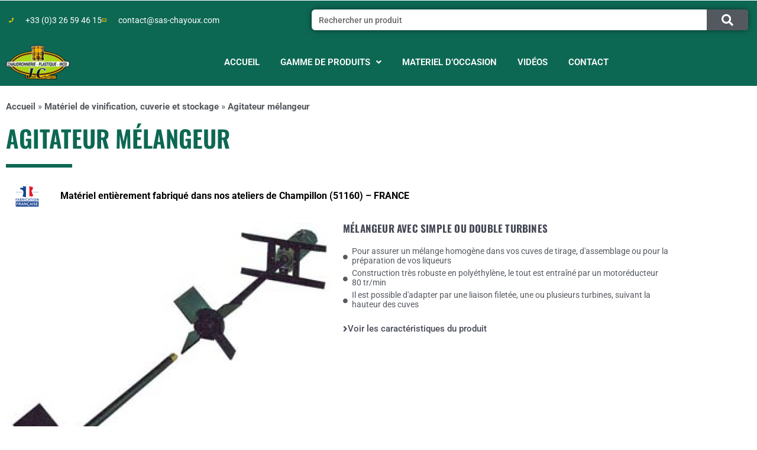

--- FILE ---
content_type: text/html; charset=UTF-8
request_url: https://www.sas-chayoux.com/agitateur-melangeur/
body_size: 19171
content:
<!DOCTYPE html>
<html lang="fr-FR">
<head>
	<meta charset="UTF-8">
	<meta name="viewport" content="width=device-width, initial-scale=1.0, viewport-fit=cover" />		<meta name='robots' content='index, follow, max-image-preview:large, max-snippet:-1, max-video-preview:-1' />

	<!-- This site is optimized with the Yoast SEO Premium plugin v26.7 (Yoast SEO v26.7) - https://yoast.com/wordpress/plugins/seo/ -->
	<title>Agitateur mélangeur - SAS CHAYOUX - Constructeur</title>
	<link rel="canonical" href="https://www.sas-chayoux.com/agitateur-melangeur/" />
	<meta property="og:locale" content="fr_FR" />
	<meta property="og:type" content="article" />
	<meta property="og:title" content="Agitateur mélangeur" />
	<meta property="og:url" content="https://www.sas-chayoux.com/agitateur-melangeur/" />
	<meta property="og:site_name" content="SAS CHAYOUX - Constructeur" />
	<meta property="article:published_time" content="2020-07-05T16:46:16+00:00" />
	<meta property="article:modified_time" content="2025-04-07T06:48:05+00:00" />
	<meta property="og:image" content="https://www.sas-chayoux.com/wp-content/uploads/2020/07/Agitateur-melangeur.jpg" />
	<meta property="og:image:width" content="300" />
	<meta property="og:image:height" content="260" />
	<meta property="og:image:type" content="image/jpeg" />
	<meta name="author" content="sas chayoux" />
	<meta name="twitter:card" content="summary_large_image" />
	<meta name="twitter:label1" content="Écrit par" />
	<meta name="twitter:data1" content="sas chayoux" />
	<meta name="twitter:label2" content="Durée de lecture estimée" />
	<meta name="twitter:data2" content="1 minute" />
	<script type="application/ld+json" class="yoast-schema-graph">{"@context":"https://schema.org","@graph":[{"@type":"Article","@id":"https://www.sas-chayoux.com/agitateur-melangeur/#article","isPartOf":{"@id":"https://www.sas-chayoux.com/agitateur-melangeur/"},"author":{"name":"sas chayoux","@id":"https://www.sas-chayoux.com/#/schema/person/3e7caa0a3c8285162b91239f1709a04a"},"headline":"Agitateur mélangeur","datePublished":"2020-07-05T16:46:16+00:00","dateModified":"2025-04-07T06:48:05+00:00","mainEntityOfPage":{"@id":"https://www.sas-chayoux.com/agitateur-melangeur/"},"wordCount":3,"publisher":{"@id":"https://www.sas-chayoux.com/#organization"},"image":{"@id":"https://www.sas-chayoux.com/agitateur-melangeur/#primaryimage"},"thumbnailUrl":"https://i0.wp.com/www.sas-chayoux.com/wp-content/uploads/2020/07/Agitateur-melangeur.jpg?fit=300%2C260&ssl=1","articleSection":["Matériel de vinification, cuverie et stockage"],"inLanguage":"fr-FR"},{"@type":"WebPage","@id":"https://www.sas-chayoux.com/agitateur-melangeur/","url":"https://www.sas-chayoux.com/agitateur-melangeur/","name":"Agitateur mélangeur - SAS CHAYOUX - Constructeur","isPartOf":{"@id":"https://www.sas-chayoux.com/#website"},"primaryImageOfPage":{"@id":"https://www.sas-chayoux.com/agitateur-melangeur/#primaryimage"},"image":{"@id":"https://www.sas-chayoux.com/agitateur-melangeur/#primaryimage"},"thumbnailUrl":"https://i0.wp.com/www.sas-chayoux.com/wp-content/uploads/2020/07/Agitateur-melangeur.jpg?fit=300%2C260&ssl=1","datePublished":"2020-07-05T16:46:16+00:00","dateModified":"2025-04-07T06:48:05+00:00","breadcrumb":{"@id":"https://www.sas-chayoux.com/agitateur-melangeur/#breadcrumb"},"inLanguage":"fr-FR","potentialAction":[{"@type":"ReadAction","target":["https://www.sas-chayoux.com/agitateur-melangeur/"]}]},{"@type":"ImageObject","inLanguage":"fr-FR","@id":"https://www.sas-chayoux.com/agitateur-melangeur/#primaryimage","url":"https://i0.wp.com/www.sas-chayoux.com/wp-content/uploads/2020/07/Agitateur-melangeur.jpg?fit=300%2C260&ssl=1","contentUrl":"https://i0.wp.com/www.sas-chayoux.com/wp-content/uploads/2020/07/Agitateur-melangeur.jpg?fit=300%2C260&ssl=1","width":300,"height":260,"caption":"Agitateur mélangeur"},{"@type":"BreadcrumbList","@id":"https://www.sas-chayoux.com/agitateur-melangeur/#breadcrumb","itemListElement":[{"@type":"ListItem","position":1,"name":"Accueil","item":"https://www.sas-chayoux.com/"},{"@type":"ListItem","position":2,"name":"Matériel de vinification, cuverie et stockage","item":"https://www.sas-chayoux.com/gamme-de-produits/materiel-de-vinification-cuverie-et-stockage/"},{"@type":"ListItem","position":3,"name":"Agitateur mélangeur"}]},{"@type":"WebSite","@id":"https://www.sas-chayoux.com/#website","url":"https://www.sas-chayoux.com/","name":"SAS CHAYOUX","description":"Constructeur Français de machines industrielles","publisher":{"@id":"https://www.sas-chayoux.com/#organization"},"potentialAction":[{"@type":"SearchAction","target":{"@type":"EntryPoint","urlTemplate":"https://www.sas-chayoux.com/?s={search_term_string}"},"query-input":{"@type":"PropertyValueSpecification","valueRequired":true,"valueName":"search_term_string"}}],"inLanguage":"fr-FR"},{"@type":"Organization","@id":"https://www.sas-chayoux.com/#organization","name":"SAS Chayoux","url":"https://www.sas-chayoux.com/","logo":{"@type":"ImageObject","inLanguage":"fr-FR","@id":"https://www.sas-chayoux.com/#/schema/logo/image/","url":"","contentUrl":"","caption":"SAS Chayoux"},"image":{"@id":"https://www.sas-chayoux.com/#/schema/logo/image/"}},{"@type":"Person","@id":"https://www.sas-chayoux.com/#/schema/person/3e7caa0a3c8285162b91239f1709a04a","name":"sas chayoux","image":{"@type":"ImageObject","inLanguage":"fr-FR","@id":"https://www.sas-chayoux.com/#/schema/person/image/","url":"https://secure.gravatar.com/avatar/acfe6e70f3aea02308cf773e1e1db43dff55826945b26e1c6d1ded6be108b3d9?s=96&d=mm&r=g","contentUrl":"https://secure.gravatar.com/avatar/acfe6e70f3aea02308cf773e1e1db43dff55826945b26e1c6d1ded6be108b3d9?s=96&d=mm&r=g","caption":"sas chayoux"}}]}</script>
	<!-- / Yoast SEO Premium plugin. -->


<link rel='dns-prefetch' href='//apis.google.com' />
<link rel='dns-prefetch' href='//stats.wp.com' />
<link rel='preconnect' href='//i0.wp.com' />
<link rel='preconnect' href='//c0.wp.com' />
<link rel="alternate" title="oEmbed (JSON)" type="application/json+oembed" href="https://www.sas-chayoux.com/wp-json/oembed/1.0/embed?url=https%3A%2F%2Fwww.sas-chayoux.com%2Fagitateur-melangeur%2F" />
<link rel="alternate" title="oEmbed (XML)" type="text/xml+oembed" href="https://www.sas-chayoux.com/wp-json/oembed/1.0/embed?url=https%3A%2F%2Fwww.sas-chayoux.com%2Fagitateur-melangeur%2F&#038;format=xml" />
<style id='wp-img-auto-sizes-contain-inline-css' type='text/css'>
img:is([sizes=auto i],[sizes^="auto," i]){contain-intrinsic-size:3000px 1500px}
/*# sourceURL=wp-img-auto-sizes-contain-inline-css */
</style>
<style id='wp-emoji-styles-inline-css' type='text/css'>

	img.wp-smiley, img.emoji {
		display: inline !important;
		border: none !important;
		box-shadow: none !important;
		height: 1em !important;
		width: 1em !important;
		margin: 0 0.07em !important;
		vertical-align: -0.1em !important;
		background: none !important;
		padding: 0 !important;
	}
/*# sourceURL=wp-emoji-styles-inline-css */
</style>
<style id='classic-theme-styles-inline-css' type='text/css'>
/*! This file is auto-generated */
.wp-block-button__link{color:#fff;background-color:#32373c;border-radius:9999px;box-shadow:none;text-decoration:none;padding:calc(.667em + 2px) calc(1.333em + 2px);font-size:1.125em}.wp-block-file__button{background:#32373c;color:#fff;text-decoration:none}
/*# sourceURL=/wp-includes/css/classic-themes.min.css */
</style>
<link rel='stylesheet' id='mediaelement-css' href='https://c0.wp.com/c/6.9/wp-includes/js/mediaelement/mediaelementplayer-legacy.min.css' type='text/css' media='all' />
<link rel='stylesheet' id='wp-mediaelement-css' href='https://c0.wp.com/c/6.9/wp-includes/js/mediaelement/wp-mediaelement.min.css' type='text/css' media='all' />
<style id='jetpack-sharing-buttons-style-inline-css' type='text/css'>
.jetpack-sharing-buttons__services-list{display:flex;flex-direction:row;flex-wrap:wrap;gap:0;list-style-type:none;margin:5px;padding:0}.jetpack-sharing-buttons__services-list.has-small-icon-size{font-size:12px}.jetpack-sharing-buttons__services-list.has-normal-icon-size{font-size:16px}.jetpack-sharing-buttons__services-list.has-large-icon-size{font-size:24px}.jetpack-sharing-buttons__services-list.has-huge-icon-size{font-size:36px}@media print{.jetpack-sharing-buttons__services-list{display:none!important}}.editor-styles-wrapper .wp-block-jetpack-sharing-buttons{gap:0;padding-inline-start:0}ul.jetpack-sharing-buttons__services-list.has-background{padding:1.25em 2.375em}
/*# sourceURL=https://www.sas-chayoux.com/wp-content/plugins/jetpack/_inc/blocks/sharing-buttons/view.css */
</style>
<style id='global-styles-inline-css' type='text/css'>
:root{--wp--preset--aspect-ratio--square: 1;--wp--preset--aspect-ratio--4-3: 4/3;--wp--preset--aspect-ratio--3-4: 3/4;--wp--preset--aspect-ratio--3-2: 3/2;--wp--preset--aspect-ratio--2-3: 2/3;--wp--preset--aspect-ratio--16-9: 16/9;--wp--preset--aspect-ratio--9-16: 9/16;--wp--preset--color--black: #000000;--wp--preset--color--cyan-bluish-gray: #abb8c3;--wp--preset--color--white: #ffffff;--wp--preset--color--pale-pink: #f78da7;--wp--preset--color--vivid-red: #cf2e2e;--wp--preset--color--luminous-vivid-orange: #ff6900;--wp--preset--color--luminous-vivid-amber: #fcb900;--wp--preset--color--light-green-cyan: #7bdcb5;--wp--preset--color--vivid-green-cyan: #00d084;--wp--preset--color--pale-cyan-blue: #8ed1fc;--wp--preset--color--vivid-cyan-blue: #0693e3;--wp--preset--color--vivid-purple: #9b51e0;--wp--preset--gradient--vivid-cyan-blue-to-vivid-purple: linear-gradient(135deg,rgb(6,147,227) 0%,rgb(155,81,224) 100%);--wp--preset--gradient--light-green-cyan-to-vivid-green-cyan: linear-gradient(135deg,rgb(122,220,180) 0%,rgb(0,208,130) 100%);--wp--preset--gradient--luminous-vivid-amber-to-luminous-vivid-orange: linear-gradient(135deg,rgb(252,185,0) 0%,rgb(255,105,0) 100%);--wp--preset--gradient--luminous-vivid-orange-to-vivid-red: linear-gradient(135deg,rgb(255,105,0) 0%,rgb(207,46,46) 100%);--wp--preset--gradient--very-light-gray-to-cyan-bluish-gray: linear-gradient(135deg,rgb(238,238,238) 0%,rgb(169,184,195) 100%);--wp--preset--gradient--cool-to-warm-spectrum: linear-gradient(135deg,rgb(74,234,220) 0%,rgb(151,120,209) 20%,rgb(207,42,186) 40%,rgb(238,44,130) 60%,rgb(251,105,98) 80%,rgb(254,248,76) 100%);--wp--preset--gradient--blush-light-purple: linear-gradient(135deg,rgb(255,206,236) 0%,rgb(152,150,240) 100%);--wp--preset--gradient--blush-bordeaux: linear-gradient(135deg,rgb(254,205,165) 0%,rgb(254,45,45) 50%,rgb(107,0,62) 100%);--wp--preset--gradient--luminous-dusk: linear-gradient(135deg,rgb(255,203,112) 0%,rgb(199,81,192) 50%,rgb(65,88,208) 100%);--wp--preset--gradient--pale-ocean: linear-gradient(135deg,rgb(255,245,203) 0%,rgb(182,227,212) 50%,rgb(51,167,181) 100%);--wp--preset--gradient--electric-grass: linear-gradient(135deg,rgb(202,248,128) 0%,rgb(113,206,126) 100%);--wp--preset--gradient--midnight: linear-gradient(135deg,rgb(2,3,129) 0%,rgb(40,116,252) 100%);--wp--preset--font-size--small: 13px;--wp--preset--font-size--medium: 20px;--wp--preset--font-size--large: 36px;--wp--preset--font-size--x-large: 42px;--wp--preset--spacing--20: 0.44rem;--wp--preset--spacing--30: 0.67rem;--wp--preset--spacing--40: 1rem;--wp--preset--spacing--50: 1.5rem;--wp--preset--spacing--60: 2.25rem;--wp--preset--spacing--70: 3.38rem;--wp--preset--spacing--80: 5.06rem;--wp--preset--shadow--natural: 6px 6px 9px rgba(0, 0, 0, 0.2);--wp--preset--shadow--deep: 12px 12px 50px rgba(0, 0, 0, 0.4);--wp--preset--shadow--sharp: 6px 6px 0px rgba(0, 0, 0, 0.2);--wp--preset--shadow--outlined: 6px 6px 0px -3px rgb(255, 255, 255), 6px 6px rgb(0, 0, 0);--wp--preset--shadow--crisp: 6px 6px 0px rgb(0, 0, 0);}:where(.is-layout-flex){gap: 0.5em;}:where(.is-layout-grid){gap: 0.5em;}body .is-layout-flex{display: flex;}.is-layout-flex{flex-wrap: wrap;align-items: center;}.is-layout-flex > :is(*, div){margin: 0;}body .is-layout-grid{display: grid;}.is-layout-grid > :is(*, div){margin: 0;}:where(.wp-block-columns.is-layout-flex){gap: 2em;}:where(.wp-block-columns.is-layout-grid){gap: 2em;}:where(.wp-block-post-template.is-layout-flex){gap: 1.25em;}:where(.wp-block-post-template.is-layout-grid){gap: 1.25em;}.has-black-color{color: var(--wp--preset--color--black) !important;}.has-cyan-bluish-gray-color{color: var(--wp--preset--color--cyan-bluish-gray) !important;}.has-white-color{color: var(--wp--preset--color--white) !important;}.has-pale-pink-color{color: var(--wp--preset--color--pale-pink) !important;}.has-vivid-red-color{color: var(--wp--preset--color--vivid-red) !important;}.has-luminous-vivid-orange-color{color: var(--wp--preset--color--luminous-vivid-orange) !important;}.has-luminous-vivid-amber-color{color: var(--wp--preset--color--luminous-vivid-amber) !important;}.has-light-green-cyan-color{color: var(--wp--preset--color--light-green-cyan) !important;}.has-vivid-green-cyan-color{color: var(--wp--preset--color--vivid-green-cyan) !important;}.has-pale-cyan-blue-color{color: var(--wp--preset--color--pale-cyan-blue) !important;}.has-vivid-cyan-blue-color{color: var(--wp--preset--color--vivid-cyan-blue) !important;}.has-vivid-purple-color{color: var(--wp--preset--color--vivid-purple) !important;}.has-black-background-color{background-color: var(--wp--preset--color--black) !important;}.has-cyan-bluish-gray-background-color{background-color: var(--wp--preset--color--cyan-bluish-gray) !important;}.has-white-background-color{background-color: var(--wp--preset--color--white) !important;}.has-pale-pink-background-color{background-color: var(--wp--preset--color--pale-pink) !important;}.has-vivid-red-background-color{background-color: var(--wp--preset--color--vivid-red) !important;}.has-luminous-vivid-orange-background-color{background-color: var(--wp--preset--color--luminous-vivid-orange) !important;}.has-luminous-vivid-amber-background-color{background-color: var(--wp--preset--color--luminous-vivid-amber) !important;}.has-light-green-cyan-background-color{background-color: var(--wp--preset--color--light-green-cyan) !important;}.has-vivid-green-cyan-background-color{background-color: var(--wp--preset--color--vivid-green-cyan) !important;}.has-pale-cyan-blue-background-color{background-color: var(--wp--preset--color--pale-cyan-blue) !important;}.has-vivid-cyan-blue-background-color{background-color: var(--wp--preset--color--vivid-cyan-blue) !important;}.has-vivid-purple-background-color{background-color: var(--wp--preset--color--vivid-purple) !important;}.has-black-border-color{border-color: var(--wp--preset--color--black) !important;}.has-cyan-bluish-gray-border-color{border-color: var(--wp--preset--color--cyan-bluish-gray) !important;}.has-white-border-color{border-color: var(--wp--preset--color--white) !important;}.has-pale-pink-border-color{border-color: var(--wp--preset--color--pale-pink) !important;}.has-vivid-red-border-color{border-color: var(--wp--preset--color--vivid-red) !important;}.has-luminous-vivid-orange-border-color{border-color: var(--wp--preset--color--luminous-vivid-orange) !important;}.has-luminous-vivid-amber-border-color{border-color: var(--wp--preset--color--luminous-vivid-amber) !important;}.has-light-green-cyan-border-color{border-color: var(--wp--preset--color--light-green-cyan) !important;}.has-vivid-green-cyan-border-color{border-color: var(--wp--preset--color--vivid-green-cyan) !important;}.has-pale-cyan-blue-border-color{border-color: var(--wp--preset--color--pale-cyan-blue) !important;}.has-vivid-cyan-blue-border-color{border-color: var(--wp--preset--color--vivid-cyan-blue) !important;}.has-vivid-purple-border-color{border-color: var(--wp--preset--color--vivid-purple) !important;}.has-vivid-cyan-blue-to-vivid-purple-gradient-background{background: var(--wp--preset--gradient--vivid-cyan-blue-to-vivid-purple) !important;}.has-light-green-cyan-to-vivid-green-cyan-gradient-background{background: var(--wp--preset--gradient--light-green-cyan-to-vivid-green-cyan) !important;}.has-luminous-vivid-amber-to-luminous-vivid-orange-gradient-background{background: var(--wp--preset--gradient--luminous-vivid-amber-to-luminous-vivid-orange) !important;}.has-luminous-vivid-orange-to-vivid-red-gradient-background{background: var(--wp--preset--gradient--luminous-vivid-orange-to-vivid-red) !important;}.has-very-light-gray-to-cyan-bluish-gray-gradient-background{background: var(--wp--preset--gradient--very-light-gray-to-cyan-bluish-gray) !important;}.has-cool-to-warm-spectrum-gradient-background{background: var(--wp--preset--gradient--cool-to-warm-spectrum) !important;}.has-blush-light-purple-gradient-background{background: var(--wp--preset--gradient--blush-light-purple) !important;}.has-blush-bordeaux-gradient-background{background: var(--wp--preset--gradient--blush-bordeaux) !important;}.has-luminous-dusk-gradient-background{background: var(--wp--preset--gradient--luminous-dusk) !important;}.has-pale-ocean-gradient-background{background: var(--wp--preset--gradient--pale-ocean) !important;}.has-electric-grass-gradient-background{background: var(--wp--preset--gradient--electric-grass) !important;}.has-midnight-gradient-background{background: var(--wp--preset--gradient--midnight) !important;}.has-small-font-size{font-size: var(--wp--preset--font-size--small) !important;}.has-medium-font-size{font-size: var(--wp--preset--font-size--medium) !important;}.has-large-font-size{font-size: var(--wp--preset--font-size--large) !important;}.has-x-large-font-size{font-size: var(--wp--preset--font-size--x-large) !important;}
:where(.wp-block-post-template.is-layout-flex){gap: 1.25em;}:where(.wp-block-post-template.is-layout-grid){gap: 1.25em;}
:where(.wp-block-term-template.is-layout-flex){gap: 1.25em;}:where(.wp-block-term-template.is-layout-grid){gap: 1.25em;}
:where(.wp-block-columns.is-layout-flex){gap: 2em;}:where(.wp-block-columns.is-layout-grid){gap: 2em;}
:root :where(.wp-block-pullquote){font-size: 1.5em;line-height: 1.6;}
/*# sourceURL=global-styles-inline-css */
</style>
<link rel='stylesheet' id='cover-css' href='https://www.sas-chayoux.com/wp-content/themes/saschayoux/assets/cover.css?ver=6.9' type='text/css' media='all' />
<link rel='stylesheet' id='elementor-frontend-css' href='https://www.sas-chayoux.com/wp-content/plugins/elementor/assets/css/frontend.min.css?ver=3.34.1' type='text/css' media='all' />
<link rel='stylesheet' id='widget-menu-anchor-css' href='https://www.sas-chayoux.com/wp-content/plugins/elementor/assets/css/widget-menu-anchor.min.css?ver=3.34.1' type='text/css' media='all' />
<link rel='stylesheet' id='widget-icon-list-css' href='https://www.sas-chayoux.com/wp-content/plugins/elementor/assets/css/widget-icon-list.min.css?ver=3.34.1' type='text/css' media='all' />
<link rel='stylesheet' id='widget-search-form-css' href='https://www.sas-chayoux.com/wp-content/plugins/elementor-pro/assets/css/widget-search-form.min.css?ver=3.34.0' type='text/css' media='all' />
<link rel='stylesheet' id='elementor-icons-shared-0-css' href='https://www.sas-chayoux.com/wp-content/plugins/elementor/assets/lib/font-awesome/css/fontawesome.min.css?ver=5.15.3' type='text/css' media='all' />
<link rel='stylesheet' id='elementor-icons-fa-solid-css' href='https://www.sas-chayoux.com/wp-content/plugins/elementor/assets/lib/font-awesome/css/solid.min.css?ver=5.15.3' type='text/css' media='all' />
<link rel='stylesheet' id='widget-image-css' href='https://www.sas-chayoux.com/wp-content/plugins/elementor/assets/css/widget-image.min.css?ver=3.34.1' type='text/css' media='all' />
<link rel='stylesheet' id='e-sticky-css' href='https://www.sas-chayoux.com/wp-content/plugins/elementor-pro/assets/css/modules/sticky.min.css?ver=3.34.0' type='text/css' media='all' />
<link rel='stylesheet' id='widget-social-icons-css' href='https://www.sas-chayoux.com/wp-content/plugins/elementor/assets/css/widget-social-icons.min.css?ver=3.34.1' type='text/css' media='all' />
<link rel='stylesheet' id='e-apple-webkit-css' href='https://www.sas-chayoux.com/wp-content/plugins/elementor/assets/css/conditionals/apple-webkit.min.css?ver=3.34.1' type='text/css' media='all' />
<link rel='stylesheet' id='widget-breadcrumbs-css' href='https://www.sas-chayoux.com/wp-content/plugins/elementor-pro/assets/css/widget-breadcrumbs.min.css?ver=3.34.0' type='text/css' media='all' />
<link rel='stylesheet' id='widget-heading-css' href='https://www.sas-chayoux.com/wp-content/plugins/elementor/assets/css/widget-heading.min.css?ver=3.34.1' type='text/css' media='all' />
<link rel='stylesheet' id='widget-divider-css' href='https://www.sas-chayoux.com/wp-content/plugins/elementor/assets/css/widget-divider.min.css?ver=3.34.1' type='text/css' media='all' />
<link rel='stylesheet' id='widget-post-info-css' href='https://www.sas-chayoux.com/wp-content/plugins/elementor-pro/assets/css/widget-post-info.min.css?ver=3.34.0' type='text/css' media='all' />
<link rel='stylesheet' id='elementor-icons-fa-regular-css' href='https://www.sas-chayoux.com/wp-content/plugins/elementor/assets/lib/font-awesome/css/regular.min.css?ver=5.15.3' type='text/css' media='all' />
<link rel='stylesheet' id='e-animation-fadeIn-css' href='https://www.sas-chayoux.com/wp-content/plugins/elementor/assets/lib/animations/styles/fadeIn.min.css?ver=3.34.1' type='text/css' media='all' />
<link rel='stylesheet' id='e-animation-grow-css' href='https://www.sas-chayoux.com/wp-content/plugins/elementor/assets/lib/animations/styles/e-animation-grow.min.css?ver=3.34.1' type='text/css' media='all' />
<link rel='stylesheet' id='widget-icon-box-css' href='https://www.sas-chayoux.com/wp-content/plugins/elementor/assets/css/widget-icon-box.min.css?ver=3.34.1' type='text/css' media='all' />
<link rel='stylesheet' id='widget-spacer-css' href='https://www.sas-chayoux.com/wp-content/plugins/elementor/assets/css/widget-spacer.min.css?ver=3.34.1' type='text/css' media='all' />
<link rel='stylesheet' id='widget-posts-css' href='https://www.sas-chayoux.com/wp-content/plugins/elementor-pro/assets/css/widget-posts.min.css?ver=3.34.0' type='text/css' media='all' />
<link rel='stylesheet' id='elementor-icons-css' href='https://www.sas-chayoux.com/wp-content/plugins/elementor/assets/lib/eicons/css/elementor-icons.min.css?ver=5.45.0' type='text/css' media='all' />
<link rel='stylesheet' id='elementor-post-856-css' href='https://www.sas-chayoux.com/wp-content/uploads/elementor/css/post-856.css?ver=1768202462' type='text/css' media='all' />
<link rel='stylesheet' id='uael-frontend-css' href='https://www.sas-chayoux.com/wp-content/plugins/ultimate-elementor/assets/min-css/uael-frontend.min.css?ver=1.42.2' type='text/css' media='all' />
<link rel='stylesheet' id='uael-teammember-social-icons-css' href='https://www.sas-chayoux.com/wp-content/plugins/elementor/assets/css/widget-social-icons.min.css?ver=3.24.0' type='text/css' media='all' />
<link rel='stylesheet' id='uael-social-share-icons-brands-css' href='https://www.sas-chayoux.com/wp-content/plugins/elementor/assets/lib/font-awesome/css/brands.css?ver=5.15.3' type='text/css' media='all' />
<link rel='stylesheet' id='uael-social-share-icons-fontawesome-css' href='https://www.sas-chayoux.com/wp-content/plugins/elementor/assets/lib/font-awesome/css/fontawesome.css?ver=5.15.3' type='text/css' media='all' />
<link rel='stylesheet' id='uael-nav-menu-icons-css' href='https://www.sas-chayoux.com/wp-content/plugins/elementor/assets/lib/font-awesome/css/solid.css?ver=5.15.3' type='text/css' media='all' />
<link rel='stylesheet' id='font-awesome-5-all-css' href='https://www.sas-chayoux.com/wp-content/plugins/elementor/assets/lib/font-awesome/css/all.min.css?ver=3.34.1' type='text/css' media='all' />
<link rel='stylesheet' id='font-awesome-4-shim-css' href='https://www.sas-chayoux.com/wp-content/plugins/elementor/assets/lib/font-awesome/css/v4-shims.min.css?ver=3.34.1' type='text/css' media='all' />
<link rel='stylesheet' id='elementor-post-884-css' href='https://www.sas-chayoux.com/wp-content/uploads/elementor/css/post-884.css?ver=1768202463' type='text/css' media='all' />
<link rel='stylesheet' id='elementor-post-1040-css' href='https://www.sas-chayoux.com/wp-content/uploads/elementor/css/post-1040.css?ver=1768202463' type='text/css' media='all' />
<link rel='stylesheet' id='elementor-post-1561-css' href='https://www.sas-chayoux.com/wp-content/uploads/elementor/css/post-1561.css?ver=1768204121' type='text/css' media='all' />
<link rel='stylesheet' id='tablepress-default-css' href='https://www.sas-chayoux.com/wp-content/tablepress-combined.min.css?ver=47' type='text/css' media='all' />
<link rel='stylesheet' id='ecs-styles-css' href='https://www.sas-chayoux.com/wp-content/plugins/ele-custom-skin/assets/css/ecs-style.css?ver=3.1.9' type='text/css' media='all' />
<link rel='stylesheet' id='elementor-gf-local-roboto-css' href='https://www.sas-chayoux.com/wp-content/uploads/elementor/google-fonts/css/roboto.css?ver=1742550720' type='text/css' media='all' />
<link rel='stylesheet' id='elementor-gf-local-robotoslab-css' href='https://www.sas-chayoux.com/wp-content/uploads/elementor/google-fonts/css/robotoslab.css?ver=1742550722' type='text/css' media='all' />
<link rel='stylesheet' id='elementor-gf-local-oswald-css' href='https://www.sas-chayoux.com/wp-content/uploads/elementor/google-fonts/css/oswald.css?ver=1742550723' type='text/css' media='all' />
<link rel='stylesheet' id='elementor-icons-fa-brands-css' href='https://www.sas-chayoux.com/wp-content/plugins/elementor/assets/lib/font-awesome/css/brands.min.css?ver=5.15.3' type='text/css' media='all' />
<script type="text/javascript" src="https://c0.wp.com/c/6.9/wp-includes/js/jquery/jquery.min.js" id="jquery-core-js"></script>
<script type="text/javascript" src="https://c0.wp.com/c/6.9/wp-includes/js/jquery/jquery-migrate.min.js" id="jquery-migrate-js"></script>
<script type="text/javascript" src="https://www.sas-chayoux.com/wp-content/plugins/elementor/assets/lib/font-awesome/js/v4-shims.min.js?ver=3.34.1" id="font-awesome-4-shim-js"></script>
<script type="text/javascript" id="ecs_ajax_load-js-extra">
/* <![CDATA[ */
var ecs_ajax_params = {"ajaxurl":"https://www.sas-chayoux.com/wp-admin/admin-ajax.php","posts":"{\"page\":0,\"name\":\"agitateur-melangeur\",\"error\":\"\",\"m\":\"\",\"p\":0,\"post_parent\":\"\",\"subpost\":\"\",\"subpost_id\":\"\",\"attachment\":\"\",\"attachment_id\":0,\"pagename\":\"\",\"page_id\":0,\"second\":\"\",\"minute\":\"\",\"hour\":\"\",\"day\":0,\"monthnum\":0,\"year\":0,\"w\":0,\"category_name\":\"\",\"tag\":\"\",\"cat\":\"\",\"tag_id\":\"\",\"author\":\"\",\"author_name\":\"\",\"feed\":\"\",\"tb\":\"\",\"paged\":0,\"meta_key\":\"\",\"meta_value\":\"\",\"preview\":\"\",\"s\":\"\",\"sentence\":\"\",\"title\":\"\",\"fields\":\"all\",\"menu_order\":\"\",\"embed\":\"\",\"category__in\":[],\"category__not_in\":[],\"category__and\":[],\"post__in\":[],\"post__not_in\":[],\"post_name__in\":[],\"tag__in\":[],\"tag__not_in\":[],\"tag__and\":[],\"tag_slug__in\":[],\"tag_slug__and\":[],\"post_parent__in\":[],\"post_parent__not_in\":[],\"author__in\":[],\"author__not_in\":[],\"search_columns\":[],\"post_type\":[\"post\",\"page\",\"e-landing-page\"],\"ignore_sticky_posts\":false,\"suppress_filters\":false,\"cache_results\":true,\"update_post_term_cache\":true,\"update_menu_item_cache\":false,\"lazy_load_term_meta\":true,\"update_post_meta_cache\":true,\"posts_per_page\":10,\"nopaging\":false,\"comments_per_page\":\"1\",\"no_found_rows\":false,\"order\":\"DESC\"}"};
//# sourceURL=ecs_ajax_load-js-extra
/* ]]> */
</script>
<script type="text/javascript" src="https://www.sas-chayoux.com/wp-content/plugins/ele-custom-skin/assets/js/ecs_ajax_pagination.js?ver=3.1.9" id="ecs_ajax_load-js"></script>
<script type="text/javascript" src="https://www.sas-chayoux.com/wp-content/plugins/ele-custom-skin/assets/js/ecs.js?ver=3.1.9" id="ecs-script-js"></script>
<link rel="https://api.w.org/" href="https://www.sas-chayoux.com/wp-json/" /><link rel="alternate" title="JSON" type="application/json" href="https://www.sas-chayoux.com/wp-json/wp/v2/posts/2321" /><link rel="EditURI" type="application/rsd+xml" title="RSD" href="https://www.sas-chayoux.com/xmlrpc.php?rsd" />
<meta name="generator" content="WordPress 6.9" />
<link rel='shortlink' href='https://www.sas-chayoux.com/?p=2321' />
	<style>img#wpstats{display:none}</style>
		<meta name="generator" content="Elementor 3.34.1; features: additional_custom_breakpoints; settings: css_print_method-external, google_font-enabled, font_display-auto">
			<style>
				.e-con.e-parent:nth-of-type(n+4):not(.e-lazyloaded):not(.e-no-lazyload),
				.e-con.e-parent:nth-of-type(n+4):not(.e-lazyloaded):not(.e-no-lazyload) * {
					background-image: none !important;
				}
				@media screen and (max-height: 1024px) {
					.e-con.e-parent:nth-of-type(n+3):not(.e-lazyloaded):not(.e-no-lazyload),
					.e-con.e-parent:nth-of-type(n+3):not(.e-lazyloaded):not(.e-no-lazyload) * {
						background-image: none !important;
					}
				}
				@media screen and (max-height: 640px) {
					.e-con.e-parent:nth-of-type(n+2):not(.e-lazyloaded):not(.e-no-lazyload),
					.e-con.e-parent:nth-of-type(n+2):not(.e-lazyloaded):not(.e-no-lazyload) * {
						background-image: none !important;
					}
				}
			</style>
			<link rel="icon" href="https://i0.wp.com/www.sas-chayoux.com/wp-content/uploads/2020/04/Logo-sas-Chayoux-format-500-x-500.png?fit=32%2C32&#038;ssl=1" sizes="32x32" />
<link rel="icon" href="https://i0.wp.com/www.sas-chayoux.com/wp-content/uploads/2020/04/Logo-sas-Chayoux-format-500-x-500.png?fit=192%2C192&#038;ssl=1" sizes="192x192" />
<link rel="apple-touch-icon" href="https://i0.wp.com/www.sas-chayoux.com/wp-content/uploads/2020/04/Logo-sas-Chayoux-format-500-x-500.png?fit=180%2C180&#038;ssl=1" />
<meta name="msapplication-TileImage" content="https://i0.wp.com/www.sas-chayoux.com/wp-content/uploads/2020/04/Logo-sas-Chayoux-format-500-x-500.png?fit=270%2C270&#038;ssl=1" />
</head>
<body class="wp-singular post-template-default single single-post postid-2321 single-format-standard wp-theme-saschayoux elementor-default elementor-template-full-width elementor-kit-856 elementor-page elementor-page-2321 elementor-page-1561">
		<header data-elementor-type="header" data-elementor-id="884" class="elementor elementor-884 elementor-location-header" data-elementor-post-type="elementor_library">
					<section class="elementor-section elementor-top-section elementor-element elementor-element-850ba56 elementor-section-stretched elementor-section-boxed elementor-section-height-default elementor-section-height-default" data-id="850ba56" data-element_type="section" data-settings="{&quot;stretch_section&quot;:&quot;section-stretched&quot;}">
						<div class="elementor-container elementor-column-gap-no">
					<div class="elementor-column elementor-col-100 elementor-top-column elementor-element elementor-element-01b89cc" data-id="01b89cc" data-element_type="column">
			<div class="elementor-widget-wrap elementor-element-populated">
						<div class="elementor-element elementor-element-2b1680d elementor-widget elementor-widget-menu-anchor" data-id="2b1680d" data-element_type="widget" data-widget_type="menu-anchor.default">
				<div class="elementor-widget-container">
							<div class="elementor-menu-anchor" id="top"></div>
						</div>
				</div>
					</div>
		</div>
					</div>
		</section>
				<section class="elementor-section elementor-top-section elementor-element elementor-element-7bea348 elementor-section-stretched elementor-section-content-middle elementor-reverse-mobile elementor-section-boxed elementor-section-height-default elementor-section-height-default" data-id="7bea348" data-element_type="section" data-settings="{&quot;stretch_section&quot;:&quot;section-stretched&quot;,&quot;background_background&quot;:&quot;classic&quot;}">
						<div class="elementor-container elementor-column-gap-extended">
					<div class="elementor-column elementor-col-50 elementor-top-column elementor-element elementor-element-d86cc6d elementor-hidden-phone" data-id="d86cc6d" data-element_type="column">
			<div class="elementor-widget-wrap elementor-element-populated">
						<div class="elementor-element elementor-element-1637e727 elementor-icon-list--layout-inline elementor-mobile-align-center elementor-hidden-phone elementor-align-start elementor-tablet-align-start elementor-list-item-link-full_width elementor-widget elementor-widget-icon-list" data-id="1637e727" data-element_type="widget" data-widget_type="icon-list.default">
				<div class="elementor-widget-container">
							<ul class="elementor-icon-list-items elementor-inline-items">
							<li class="elementor-icon-list-item elementor-inline-item">
											<a href="tel:+33326594615">

												<span class="elementor-icon-list-icon">
							<i aria-hidden="true" class="fas fa-phone"></i>						</span>
										<span class="elementor-icon-list-text">+33 (0)3 26 59 46 15</span>
											</a>
									</li>
								<li class="elementor-icon-list-item elementor-inline-item">
											<a href="mailto:contact@sas-chayoux.com">

												<span class="elementor-icon-list-icon">
							<i aria-hidden="true" class="far fa-envelope"></i>						</span>
										<span class="elementor-icon-list-text">contact@sas-chayoux.com</span>
											</a>
									</li>
						</ul>
						</div>
				</div>
					</div>
		</div>
				<div class="elementor-column elementor-col-50 elementor-top-column elementor-element elementor-element-82917a4" data-id="82917a4" data-element_type="column">
			<div class="elementor-widget-wrap elementor-element-populated">
						<div class="elementor-element elementor-element-48424539 elementor-search-form--skin-classic elementor-search-form--button-type-icon elementor-search-form--icon-search elementor-widget elementor-widget-search-form" data-id="48424539" data-element_type="widget" data-settings="{&quot;skin&quot;:&quot;classic&quot;}" data-widget_type="search-form.default">
				<div class="elementor-widget-container">
							<search role="search">
			<form class="elementor-search-form" action="https://www.sas-chayoux.com" method="get">
												<div class="elementor-search-form__container">
					<label class="elementor-screen-only" for="elementor-search-form-48424539">Rechercher </label>

					
					<input id="elementor-search-form-48424539" placeholder="Rechercher un produit" class="elementor-search-form__input" type="search" name="s" value="">
					
											<button class="elementor-search-form__submit" type="submit" aria-label="Rechercher ">
															<i aria-hidden="true" class="fas fa-search"></i>													</button>
					
									</div>
			</form>
		</search>
						</div>
				</div>
					</div>
		</div>
					</div>
		</section>
				<section class="elementor-section elementor-top-section elementor-element elementor-element-7a9057d elementor-section-content-middle elementor-section-boxed elementor-section-height-default elementor-section-height-default" data-id="7a9057d" data-element_type="section" data-settings="{&quot;background_background&quot;:&quot;classic&quot;,&quot;sticky&quot;:&quot;top&quot;,&quot;sticky_on&quot;:[&quot;desktop&quot;,&quot;tablet&quot;,&quot;mobile&quot;],&quot;sticky_offset&quot;:0,&quot;sticky_effects_offset&quot;:0,&quot;sticky_anchor_link_offset&quot;:0}">
						<div class="elementor-container elementor-column-gap-default">
					<div class="elementor-column elementor-col-50 elementor-top-column elementor-element elementor-element-0a086c5" data-id="0a086c5" data-element_type="column">
			<div class="elementor-widget-wrap elementor-element-populated">
						<div class="elementor-element elementor-element-770e7fde elementor-widget elementor-widget-image" data-id="770e7fde" data-element_type="widget" data-widget_type="image.default">
				<div class="elementor-widget-container">
															<img width="120" height="65" src="https://i0.wp.com/www.sas-chayoux.com/wp-content/uploads/2020/07/Logo-sas-Chayoux-1.png?fit=120%2C65&amp;ssl=1" class="attachment-full size-full wp-image-3026" alt="" />															</div>
				</div>
					</div>
		</div>
				<div class="elementor-column elementor-col-50 elementor-top-column elementor-element elementor-element-4663ca5" data-id="4663ca5" data-element_type="column">
			<div class="elementor-widget-wrap elementor-element-populated">
						<div class="elementor-element elementor-element-339e3d6 uael-nav-menu__align-center uael-submenu-open-hover uael-submenu-icon-arrow uael-submenu-animation-none uael-link-redirect-child uael-nav-menu__breakpoint-tablet uael-nav-menu-toggle-label-no elementor-widget elementor-widget-uael-nav-menu" data-id="339e3d6" data-element_type="widget" data-settings="{&quot;distance_from_menu&quot;:{&quot;unit&quot;:&quot;px&quot;,&quot;size&quot;:0,&quot;sizes&quot;:[]},&quot;distance_from_menu_tablet&quot;:{&quot;unit&quot;:&quot;px&quot;,&quot;size&quot;:15,&quot;sizes&quot;:[]},&quot;distance_from_menu_mobile&quot;:{&quot;unit&quot;:&quot;px&quot;,&quot;size&quot;:10,&quot;sizes&quot;:[]}}" data-widget_type="uael-nav-menu.default">
				<div class="elementor-widget-container">
							<div class="uael-nav-menu uael-layout-horizontal uael-nav-menu-layout uael-pointer__underline uael-animation__fade" data-layout="horizontal">
				<div role="button" class="uael-nav-menu__toggle elementor-clickable">
					<span class="screen-reader-text">Main Menu</span>
					<div class="uael-nav-menu-icon">
						<i aria-hidden="true" class="fas fa-bars"></i>					</div>
									</div>
							<nav class="uael-nav-menu__layout-horizontal uael-nav-menu__submenu-arrow" data-toggle-icon="&lt;i aria-hidden=&quot;true&quot; class=&quot;fas fa-bars&quot;&gt;&lt;/i&gt;" data-close-icon="&lt;i aria-hidden=&quot;true&quot; class=&quot;far fa-window-close&quot;&gt;&lt;/i&gt;" data-full-width="yes"><ul id="menu-1-339e3d6" class="uael-nav-menu"><li id="menu-item-94" class="menu-item menu-item-type-post_type menu-item-object-page menu-item-home parent nav-items uael-creative-menu"><a href="https://www.sas-chayoux.com/" class = "uael-menu-item">ACCUEIL</a></li>
<li id="menu-item-2143" class="menu-item menu-item-type-post_type menu-item-object-page menu-item-has-children parent nav-items uael-has-submenu uael-creative-menu"><div class="uael-has-submenu-container"><a href="https://www.sas-chayoux.com/gamme-de-produits/" class = "uael-menu-item">GAMME DE PRODUITS<span class='uael-menu-toggle sub-arrow uael-menu-child-0'><i class='fa'></i></span></a></div>
<ul class="sub-menu">
	<li id="menu-item-1224" class="menu-item menu-item-type-taxonomy menu-item-object-category nav-items uael-creative-menu"><a href="https://www.sas-chayoux.com/gamme-de-produits/bacs-de-congelation-des-cols-de-bouteilles/" class = "uael-sub-menu-item">Bacs de congélation des cols de bouteilles</a></li>
	<li id="menu-item-2711" class="menu-item menu-item-type-taxonomy menu-item-object-category nav-items uael-creative-menu"><a href="https://www.sas-chayoux.com/gamme-de-produits/covid-19/" class = "uael-sub-menu-item">Covid-19</a></li>
	<li id="menu-item-3171" class="menu-item menu-item-type-taxonomy menu-item-object-category nav-items uael-creative-menu"><a href="https://www.sas-chayoux.com/gamme-de-produits/laveuse-de-bouteilles/" class = "uael-sub-menu-item">Laveuse de bouteilles</a></li>
	<li id="menu-item-882" class="menu-item menu-item-type-taxonomy menu-item-object-category nav-items uael-creative-menu"><a href="https://www.sas-chayoux.com/gamme-de-produits/laveuse-de-caisses/" class = "uael-sub-menu-item">Laveuse de caisses</a></li>
	<li id="menu-item-3903" class="menu-item menu-item-type-taxonomy menu-item-object-category nav-items uael-creative-menu"><a href="https://www.sas-chayoux.com/gamme-de-produits/laveuse-de-palettes/" class = "uael-sub-menu-item">Laveuse de palettes</a></li>
	<li id="menu-item-1227" class="menu-item menu-item-type-taxonomy menu-item-object-category nav-items uael-creative-menu"><a href="https://www.sas-chayoux.com/gamme-de-produits/laveuse-de-palox/" class = "uael-sub-menu-item">Laveuse de palox</a></li>
	<li id="menu-item-883" class="menu-item menu-item-type-taxonomy menu-item-object-category nav-items uael-creative-menu"><a href="https://www.sas-chayoux.com/gamme-de-produits/laveuse-secheuse-de-bouteilles/" class = "uael-sub-menu-item">Laveuse sécheuse de bouteilles</a></li>
	<li id="menu-item-1229" class="menu-item menu-item-type-taxonomy menu-item-object-category nav-items uael-creative-menu"><a href="https://www.sas-chayoux.com/gamme-de-produits/materiel-de-degorgement-et-tirage/" class = "uael-sub-menu-item">Matériel de dégorgement et tirage</a></li>
	<li id="menu-item-1230" class="menu-item menu-item-type-taxonomy menu-item-object-category nav-items uael-creative-menu"><a href="https://www.sas-chayoux.com/gamme-de-produits/materiel-de-foire-dexposition/" class = "uael-sub-menu-item">Matériel de foire d&rsquo;exposition</a></li>
	<li id="menu-item-1231" class="menu-item menu-item-type-taxonomy menu-item-object-category nav-items uael-creative-menu"><a href="https://www.sas-chayoux.com/gamme-de-produits/materiel-de-vendange-et-traitement-pressurage/" class = "uael-sub-menu-item">Matériel de vendange et traitement, pressurage</a></li>
	<li id="menu-item-1232" class="menu-item menu-item-type-taxonomy menu-item-object-category current-post-ancestor current-menu-parent current-post-parent nav-items uael-creative-menu"><a href="https://www.sas-chayoux.com/gamme-de-produits/materiel-de-vinification-cuverie-et-stockage/" class = "uael-sub-menu-item">Matériel de vinification, cuverie et stockage</a></li>
	<li id="menu-item-1228" class="menu-item menu-item-type-taxonomy menu-item-object-category nav-items uael-creative-menu"><a href="https://www.sas-chayoux.com/gamme-de-produits/materiel-dhabillage-des-bouteilles/" class = "uael-sub-menu-item">Matériel d&rsquo;habillage des bouteilles</a></li>
	<li id="menu-item-1233" class="menu-item menu-item-type-taxonomy menu-item-object-category nav-items uael-creative-menu"><a href="https://www.sas-chayoux.com/gamme-de-produits/tables-tournantes/" class = "uael-sub-menu-item">Tables tournantes</a></li>
</ul>
</li>
<li id="menu-item-3596" class="menu-item menu-item-type-post_type menu-item-object-page parent nav-items uael-creative-menu"><a href="https://www.sas-chayoux.com/materiel-doccasion/" class = "uael-menu-item">MATERIEL D&rsquo;OCCASION</a></li>
<li id="menu-item-101" class="menu-item menu-item-type-post_type menu-item-object-page parent nav-items uael-creative-menu"><a href="https://www.sas-chayoux.com/videos/" class = "uael-menu-item">VIDÉOS</a></li>
<li id="menu-item-100" class="menu-item menu-item-type-post_type menu-item-object-page parent nav-items uael-creative-menu"><a href="https://www.sas-chayoux.com/contact/" class = "uael-menu-item">CONTACT</a></li>
</ul></nav>
					</div>
							</div>
				</div>
					</div>
		</div>
					</div>
		</section>
				</header>
				<div data-elementor-type="single" data-elementor-id="1561" class="elementor elementor-1561 elementor-location-single post-2321 post type-post status-publish format-standard has-post-thumbnail hentry category-materiel-de-vinification-cuverie-et-stockage" data-elementor-post-type="elementor_library">
					<section class="elementor-section elementor-top-section elementor-element elementor-element-184171d8 elementor-section-height-min-height elementor-section-boxed elementor-section-height-default elementor-section-items-middle" data-id="184171d8" data-element_type="section">
						<div class="elementor-container elementor-column-gap-default">
					<div class="elementor-column elementor-col-100 elementor-top-column elementor-element elementor-element-7fd6fe94" data-id="7fd6fe94" data-element_type="column">
			<div class="elementor-widget-wrap elementor-element-populated">
						<div class="elementor-element elementor-element-6c7496ce elementor-align-left elementor-widget elementor-widget-breadcrumbs" data-id="6c7496ce" data-element_type="widget" data-widget_type="breadcrumbs.default">
				<div class="elementor-widget-container">
					<p id="breadcrumbs"><span><span><a href="https://www.sas-chayoux.com/">Accueil</a></span> » <span><a href="https://www.sas-chayoux.com/gamme-de-produits/materiel-de-vinification-cuverie-et-stockage/">Matériel de vinification, cuverie et stockage</a></span> » <span class="breadcrumb_last" aria-current="page"><strong>Agitateur mélangeur</strong></span></span></p>				</div>
				</div>
				<div class="elementor-element elementor-element-2fb4b964 elementor-widget elementor-widget-heading" data-id="2fb4b964" data-element_type="widget" data-widget_type="heading.default">
				<div class="elementor-widget-container">
					<h1 class="elementor-heading-title elementor-size-default">Agitateur mélangeur</h1>				</div>
				</div>
				<div class="elementor-element elementor-element-6b744b46 elementor-widget-divider--view-line elementor-widget elementor-widget-divider" data-id="6b744b46" data-element_type="widget" data-widget_type="divider.default">
				<div class="elementor-widget-container">
							<div class="elementor-divider">
			<span class="elementor-divider-separator">
						</span>
		</div>
						</div>
				</div>
					</div>
		</div>
					</div>
		</section>
				<section class="elementor-section elementor-top-section elementor-element elementor-element-4581b33 elementor-section-boxed elementor-section-height-default elementor-section-height-default" data-id="4581b33" data-element_type="section">
						<div class="elementor-container elementor-column-gap-default">
					<div class="elementor-column elementor-col-33 elementor-top-column elementor-element elementor-element-3b099e7" data-id="3b099e7" data-element_type="column">
			<div class="elementor-widget-wrap elementor-element-populated">
						<div class="elementor-element elementor-element-23f6c5d elementor-widget elementor-widget-image" data-id="23f6c5d" data-element_type="widget" data-widget_type="image.default">
				<div class="elementor-widget-container">
															<img src="https://i0.wp.com/www.sas-chayoux.com/wp-content/uploads/2020/06/certification-fabrication-francaise.png?fit=50%2C50&#038;ssl=1" title="certification-fabrication-francaise" alt="Fabrication Française" loading="lazy" />															</div>
				</div>
					</div>
		</div>
				<div class="elementor-column elementor-col-33 elementor-top-column elementor-element elementor-element-b73c7b1" data-id="b73c7b1" data-element_type="column">
			<div class="elementor-widget-wrap elementor-element-populated">
						<div class="elementor-element elementor-element-18a3601 elementor-widget elementor-widget-text-editor" data-id="18a3601" data-element_type="widget" data-widget_type="text-editor.default">
				<div class="elementor-widget-container">
									<p><span style="color: #000000;"><strong>Matériel entièrement fabriqué dans nos ateliers de Champillon (51160) &#8211; FRANCE</strong></span></p>								</div>
				</div>
					</div>
		</div>
				<div class="elementor-column elementor-col-33 elementor-top-column elementor-element elementor-element-cf7412f" data-id="cf7412f" data-element_type="column">
			<div class="elementor-widget-wrap elementor-element-populated">
							</div>
		</div>
					</div>
		</section>
				<section class="elementor-section elementor-top-section elementor-element elementor-element-26e57b6 elementor-section-boxed elementor-section-height-default elementor-section-height-default" data-id="26e57b6" data-element_type="section">
						<div class="elementor-container elementor-column-gap-default">
					<div class="elementor-column elementor-col-50 elementor-top-column elementor-element elementor-element-acf1726" data-id="acf1726" data-element_type="column">
			<div class="elementor-widget-wrap elementor-element-populated">
						<div class="elementor-element elementor-element-9d33eb2 elementor-invisible elementor-widget elementor-widget-image" data-id="9d33eb2" data-element_type="widget" data-settings="{&quot;_animation&quot;:&quot;fadeIn&quot;}" data-widget_type="image.default">
				<div class="elementor-widget-container">
																<a href="https://i0.wp.com/www.sas-chayoux.com/wp-content/uploads/2020/07/Agitateur-melangeur.jpg?fit=300%2C260&#038;ssl=1" data-elementor-open-lightbox="yes" data-elementor-lightbox-title="Agitateur mélangeur" data-e-action-hash="#elementor-action%3Aaction%3Dlightbox%26settings%3DeyJpZCI6MjMyMiwidXJsIjoiaHR0cHM6XC9cL3d3dy5zYXMtY2hheW91eC5jb21cL3dwLWNvbnRlbnRcL3VwbG9hZHNcLzIwMjBcLzA3XC9BZ2l0YXRldXItbWVsYW5nZXVyLmpwZyJ9">
							<img src="https://www.sas-chayoux.com/wp-content/uploads/elementor/thumbs/Agitateur-melangeur-osn84v73e4qjfjk5dv8of25grt56s95axl73z4rfo8.jpg" title="Agitateur mélangeur" alt="Agitateur mélangeur" loading="lazy" />								</a>
															</div>
				</div>
				<div class="elementor-element elementor-element-6c2a896 uael-ins-hover-normal uael-ins-normal elementor-invisible elementor-widget elementor-widget-uael-image-gallery" data-id="6c2a896" data-element_type="widget" data-settings="{&quot;_animation&quot;:&quot;fadeIn&quot;,&quot;lightbox_margin_bottom&quot;:{&quot;unit&quot;:&quot;px&quot;,&quot;size&quot;:&quot;&quot;,&quot;sizes&quot;:[]},&quot;lightbox_margin_bottom_tablet&quot;:{&quot;unit&quot;:&quot;px&quot;,&quot;size&quot;:&quot;&quot;,&quot;sizes&quot;:[]},&quot;lightbox_margin_bottom_mobile&quot;:{&quot;unit&quot;:&quot;px&quot;,&quot;size&quot;:&quot;&quot;,&quot;sizes&quot;:[]},&quot;justified_margin&quot;:{&quot;unit&quot;:&quot;px&quot;,&quot;size&quot;:3,&quot;sizes&quot;:[]},&quot;justified_margin_tablet&quot;:{&quot;unit&quot;:&quot;px&quot;,&quot;size&quot;:&quot;&quot;,&quot;sizes&quot;:[]},&quot;justified_margin_mobile&quot;:{&quot;unit&quot;:&quot;px&quot;,&quot;size&quot;:&quot;&quot;,&quot;sizes&quot;:[]}}" data-widget_type="uael-image-gallery.default">
				<div class="elementor-widget-container">
					<div class="uael-gallery-parent uael-caption- "><div class="uael-img-gallery-wrap uael-img-justified-wrap uael-img-grid-masonry-wrap uael-image-lightbox-wrap" data-filter-default="All" data-rowheight="100" data-lastrow="nojustify" data-lightbox_actions="[&quot;zoom&quot;,&quot;fullScreen&quot;,&quot;thumbs&quot;,&quot;close&quot;]" data-lightbox-gallery-loop=""><div class="uael-grid-item "><div class="uael-grid-item-content"><a class="uael-grid-img uael-grid-gallery-img uael-ins-hover elementor-clickable" data-fancybox="uael-gallery" data-caption="Agitateur mélangeur" href="https://i0.wp.com/www.sas-chayoux.com/wp-content/uploads/2020/07/Agitateur-melangeur.jpg?fit=300%2C260&amp;ssl=1" data-elementor-open-lightbox="no"><div class="uael-grid-img-thumbnail uael-ins-target"><img width="150" height="150" src="https://i0.wp.com/www.sas-chayoux.com/wp-content/uploads/2020/07/Agitateur-melangeur.jpg?resize=150%2C150&amp;ssl=1" class="attachment-thumbnail size-thumbnail wp-image-2322" alt="Agitateur mélangeur" /></div><div class="uael-grid-img-overlay"></div></a></div></div></div></div>				</div>
				</div>
					</div>
		</div>
				<div class="elementor-column elementor-col-50 elementor-top-column elementor-element elementor-element-73c054a" data-id="73c054a" data-element_type="column">
			<div class="elementor-widget-wrap elementor-element-populated">
						<div class="elementor-element elementor-element-542368b elementor-widget elementor-widget-heading" data-id="542368b" data-element_type="widget" data-widget_type="heading.default">
				<div class="elementor-widget-container">
					<h2 class="elementor-heading-title elementor-size-default">Mélangeur avec simple ou double turbines</h2>				</div>
				</div>
				<div class="elementor-element elementor-element-d3300a2 elementor-widget elementor-widget-shortcode" data-id="d3300a2" data-element_type="widget" data-widget_type="shortcode.default">
				<div class="elementor-widget-container">
					<ul class="elementor-icon-list-items"><li class="elementor-icon-list-item"><span class="elementor-icon-list-icon"><i class="fas fa-circle bullet-icon"></i></span><span class="elementor-icon-list-text bullet-text">Pour assurer un mélange homogène dans vos cuves de tirage, d'assemblage ou pour la préparation de vos liqueurs</span></li><li class="elementor-icon-list-item"><span class="elementor-icon-list-icon"><i class="fas fa-circle bullet-icon"></i></span><span class="elementor-icon-list-text bullet-text">Construction très robuste en polyéthylène, le tout est entraîné par un motoréducteur 80 tr/min</span></li><li class="elementor-icon-list-item"><span class="elementor-icon-list-icon"><i class="fas fa-circle bullet-icon"></i></span><span class="elementor-icon-list-text bullet-text">Il est possible d'adapter par une liaison filetée, une ou plusieurs turbines, suivant la hauteur des cuves</span></li></ul>		<div class="elementor-shortcode"></div>
						</div>
				</div>
				<div class="elementor-element elementor-element-b82dc64 elementor-align-left elementor-widget elementor-widget-button" data-id="b82dc64" data-element_type="widget" data-widget_type="button.default">
				<div class="elementor-widget-container">
									<div class="elementor-button-wrapper">
					<a class="elementor-button elementor-button-link elementor-size-sm" href="#caracteristiques-produit">
						<span class="elementor-button-content-wrapper">
						<span class="elementor-button-icon">
				<i aria-hidden="true" class="fas fa-angle-right"></i>			</span>
									<span class="elementor-button-text">Voir les caractéristiques du produit</span>
					</span>
					</a>
				</div>
								</div>
				</div>
					</div>
		</div>
					</div>
		</section>
				<section class="elementor-section elementor-top-section elementor-element elementor-element-37ada30 elementor-section-boxed elementor-section-height-default elementor-section-height-default" data-id="37ada30" data-element_type="section">
						<div class="elementor-container elementor-column-gap-default">
					<div class="elementor-column elementor-col-100 elementor-top-column elementor-element elementor-element-dfb6cd4" data-id="dfb6cd4" data-element_type="column">
			<div class="elementor-widget-wrap elementor-element-populated">
						<div class="elementor-element elementor-element-a6bbfca uael-button-halign-left uael-tablet-button-halign-justify uael-mobile-button-halign-justify uael-button-stack-mobile elementor-widget elementor-widget-uael-buttons" data-id="a6bbfca" data-element_type="widget" data-widget_type="uael-buttons.default">
				<div class="elementor-widget-container">
							<div class="uael-dual-button-outer-wrap">
			<div class="uael-dual-button-wrap">
								<div class="uael-button-wrapper uael-dual-button elementor-widget-button elementor-repeater-item-a93bb95 uael-dual-button-0">
					<a class="elementor-button-link elementor-button elementor-size-sm elementor-button-link" href="#caracteristiques-produit">
								<span class="elementor-button-content-wrapper uael-buttons-icon-">
												<span class="elementor-align-icon- elementor-button-icon">
											</span>
										<span class="elementor-button-text elementor-inline-editing" data-elementor-setting-key="buttons.0.text" data-elementor-inline-editing-toolbar="none">Caractéristiques</span>
		</span>
							</a>
				</div>
								<div class="uael-button-wrapper uael-dual-button elementor-widget-button elementor-repeater-item-396b7c5 uael-dual-button-1">
					<a class="elementor-button-link elementor-button elementor-size-sm elementor-button-link" href="#options">
								<span class="elementor-button-content-wrapper uael-buttons-icon- elementor-button-content-wrapper uael-buttons-icon-">
												<span class="elementor-align-icon- elementor-button-icon">
											</span>
										<span class="elementor-button-text elementor-inline-editing" data-elementor-setting-key="buttons.1.text" data-elementor-inline-editing-toolbar="none">Options</span>
		</span>
							</a>
				</div>
								<div class="uael-button-wrapper uael-dual-button elementor-widget-button elementor-repeater-item-fe60743 uael-dual-button-2">
					<a class="elementor-button-link elementor-button elementor-size-sm elementor-button-link" href="#video">
								<span class="elementor-button-content-wrapper uael-buttons-icon- elementor-button-content-wrapper uael-buttons-icon- elementor-button-content-wrapper uael-buttons-icon-">
												<span class="elementor-align-icon- elementor-button-icon">
											</span>
										<span class="elementor-button-text elementor-inline-editing" data-elementor-setting-key="buttons.2.text" data-elementor-inline-editing-toolbar="none">Vidéos</span>
		</span>
							</a>
				</div>
								<div class="uael-button-wrapper uael-dual-button elementor-widget-button elementor-repeater-item-4ac0464 uael-dual-button-3">
					<a class="elementor-button-link elementor-button elementor-size-sm elementor-button-link" href="#documentation">
								<span class="elementor-button-content-wrapper uael-buttons-icon- elementor-button-content-wrapper uael-buttons-icon- elementor-button-content-wrapper uael-buttons-icon- elementor-button-content-wrapper uael-buttons-icon-">
												<span class="elementor-align-icon- elementor-button-icon">
											</span>
										<span class="elementor-button-text elementor-inline-editing" data-elementor-setting-key="buttons.3.text" data-elementor-inline-editing-toolbar="none">Documentations</span>
		</span>
							</a>
				</div>
							</div>
		</div>
						</div>
				</div>
					</div>
		</div>
					</div>
		</section>
				<section class="elementor-section elementor-top-section elementor-element elementor-element-e2415fe elementor-section-boxed elementor-section-height-default elementor-section-height-default" data-id="e2415fe" data-element_type="section">
						<div class="elementor-container elementor-column-gap-default">
					<div class="elementor-column elementor-col-100 elementor-top-column elementor-element elementor-element-6bdf48f" data-id="6bdf48f" data-element_type="column">
			<div class="elementor-widget-wrap elementor-element-populated">
						<div class="elementor-element elementor-element-81772bc elementor-widget elementor-widget-menu-anchor" data-id="81772bc" data-element_type="widget" data-widget_type="menu-anchor.default">
				<div class="elementor-widget-container">
							<div class="elementor-menu-anchor" id="caracteristiques-produit"></div>
						</div>
				</div>
					</div>
		</div>
					</div>
		</section>
				<section class="elementor-section elementor-top-section elementor-element elementor-element-5aab3b8 elementor-section-boxed elementor-section-height-default elementor-section-height-default" data-id="5aab3b8" data-element_type="section">
						<div class="elementor-container elementor-column-gap-default">
					<div class="elementor-column elementor-col-100 elementor-top-column elementor-element elementor-element-a74f1ad" data-id="a74f1ad" data-element_type="column">
			<div class="elementor-widget-wrap elementor-element-populated">
						<div class="elementor-element elementor-element-6d31560e elementor-widget elementor-widget-shortcode" data-id="6d31560e" data-element_type="widget" data-widget_type="shortcode.default">
				<div class="elementor-widget-container">
							<div class="elementor-shortcode"><table style="width:100%"><thead><tr><th class="th-sas">CARACTÉRISTIQUES TECHNIQUES</th><th></th></tr></thead><tbody><tr><td class="td-sas">Référence :</td><td>-</td></tr><tr><td class="td-sas">Fabrication :</td><td>Acier et en polyéthylène</td></tr><tr><td class="td-sas">Longueur :</td><td>Suivant vos besoins</td></tr></tbody></table></div>
						</div>
				</div>
				<div class="elementor-element elementor-element-ac3d2a9 elementor-widget__width-auto elementor-absolute elementor-align-center elementor-hidden-phone elementor-widget elementor-widget-button" data-id="ac3d2a9" data-element_type="widget" data-settings="{&quot;_position&quot;:&quot;absolute&quot;}" data-widget_type="button.default">
				<div class="elementor-widget-container">
									<div class="elementor-button-wrapper">
					<a class="elementor-button elementor-button-link elementor-size-sm" href="#top">
						<span class="elementor-button-content-wrapper">
						<span class="elementor-button-icon">
				<i aria-hidden="true" class="fas fa-angle-double-up"></i>			</span>
									<span class="elementor-button-text">Haut de page</span>
					</span>
					</a>
				</div>
								</div>
				</div>
					</div>
		</div>
					</div>
		</section>
				<section class="elementor-section elementor-top-section elementor-element elementor-element-b02d669 elementor-section-boxed elementor-section-height-default elementor-section-height-default" data-id="b02d669" data-element_type="section">
						<div class="elementor-container elementor-column-gap-default">
					<div class="elementor-column elementor-col-100 elementor-top-column elementor-element elementor-element-712f88b" data-id="712f88b" data-element_type="column">
			<div class="elementor-widget-wrap elementor-element-populated">
						<div class="elementor-element elementor-element-0bd2f0c elementor-widget elementor-widget-menu-anchor" data-id="0bd2f0c" data-element_type="widget" data-widget_type="menu-anchor.default">
				<div class="elementor-widget-container">
							<div class="elementor-menu-anchor" id="options"></div>
						</div>
				</div>
					</div>
		</div>
					</div>
		</section>
				<section class="elementor-section elementor-top-section elementor-element elementor-element-f40430a elementor-section-boxed elementor-section-height-default elementor-section-height-default" data-id="f40430a" data-element_type="section">
						<div class="elementor-container elementor-column-gap-default">
					<div class="elementor-column elementor-col-100 elementor-top-column elementor-element elementor-element-3e83c17" data-id="3e83c17" data-element_type="column">
			<div class="elementor-widget-wrap elementor-element-populated">
						<div class="elementor-element elementor-element-0ced0d8 elementor-widget elementor-widget-shortcode" data-id="0ced0d8" data-element_type="widget" data-widget_type="shortcode.default">
				<div class="elementor-widget-container">
							<div class="elementor-shortcode"><table style="width:100%"><thead><tr><th class="th-sas">OPTIONS</th></tr></thead><tbody><tr><td class="td-sas">-</td></tr></tbody></table></div>
						</div>
				</div>
				<div class="elementor-element elementor-element-b19faa8 elementor-widget__width-auto elementor-absolute elementor-align-center elementor-hidden-phone elementor-widget elementor-widget-button" data-id="b19faa8" data-element_type="widget" data-settings="{&quot;_position&quot;:&quot;absolute&quot;}" data-widget_type="button.default">
				<div class="elementor-widget-container">
									<div class="elementor-button-wrapper">
					<a class="elementor-button elementor-button-link elementor-size-sm" href="#top">
						<span class="elementor-button-content-wrapper">
						<span class="elementor-button-icon">
				<i aria-hidden="true" class="fas fa-angle-double-up"></i>			</span>
									<span class="elementor-button-text">Haut de page</span>
					</span>
					</a>
				</div>
								</div>
				</div>
					</div>
		</div>
					</div>
		</section>
				<section class="elementor-section elementor-top-section elementor-element elementor-element-4060fd0 elementor-section-boxed elementor-section-height-default elementor-section-height-default" data-id="4060fd0" data-element_type="section">
						<div class="elementor-container elementor-column-gap-default">
					<div class="elementor-column elementor-col-100 elementor-top-column elementor-element elementor-element-872f3d0" data-id="872f3d0" data-element_type="column">
			<div class="elementor-widget-wrap elementor-element-populated">
						<div class="elementor-element elementor-element-af3db20 elementor-widget elementor-widget-menu-anchor" data-id="af3db20" data-element_type="widget" data-widget_type="menu-anchor.default">
				<div class="elementor-widget-container">
							<div class="elementor-menu-anchor" id="video"></div>
						</div>
				</div>
					</div>
		</div>
					</div>
		</section>
				<section class="elementor-section elementor-top-section elementor-element elementor-element-ea76a4b elementor-section-boxed elementor-section-height-default elementor-section-height-default" data-id="ea76a4b" data-element_type="section">
						<div class="elementor-container elementor-column-gap-default">
					<div class="elementor-column elementor-col-100 elementor-top-column elementor-element elementor-element-4039e49" data-id="4039e49" data-element_type="column">
			<div class="elementor-widget-wrap elementor-element-populated">
						<div class="elementor-element elementor-element-18828be elementor-widget elementor-widget-heading" data-id="18828be" data-element_type="widget" data-widget_type="heading.default">
				<div class="elementor-widget-container">
					<h2 class="elementor-heading-title elementor-size-default">Vidéos</h2>				</div>
				</div>
				<div class="elementor-element elementor-element-d63cd59 elementor-widget__width-auto elementor-absolute elementor-align-center elementor-hidden-phone elementor-widget elementor-widget-button" data-id="d63cd59" data-element_type="widget" data-settings="{&quot;_position&quot;:&quot;absolute&quot;}" data-widget_type="button.default">
				<div class="elementor-widget-container">
									<div class="elementor-button-wrapper">
					<a class="elementor-button elementor-button-link elementor-size-sm" href="#top">
						<span class="elementor-button-content-wrapper">
						<span class="elementor-button-icon">
				<i aria-hidden="true" class="fas fa-angle-double-up"></i>			</span>
									<span class="elementor-button-text">Haut de page</span>
					</span>
					</a>
				</div>
								</div>
				</div>
				<section class="elementor-section elementor-inner-section elementor-element elementor-element-a832ba9 elementor-section-boxed elementor-section-height-default elementor-section-height-default" data-id="a832ba9" data-element_type="section">
						<div class="elementor-container elementor-column-gap-default">
					<div class="elementor-column elementor-col-50 elementor-inner-column elementor-element elementor-element-58b0470" data-id="58b0470" data-element_type="column">
			<div class="elementor-widget-wrap elementor-element-populated">
				<!-- hidden widget 2321-064f651 -->			</div>
		</div>
				<div class="elementor-column elementor-col-50 elementor-inner-column elementor-element elementor-element-694a6d3" data-id="694a6d3" data-element_type="column">
			<div class="elementor-widget-wrap elementor-element-populated">
				<!-- hidden widget 2321-457a165 -->			</div>
		</div>
					</div>
		</section>
				<section class="elementor-section elementor-inner-section elementor-element elementor-element-91df81c elementor-section-boxed elementor-section-height-default elementor-section-height-default" data-id="91df81c" data-element_type="section">
						<div class="elementor-container elementor-column-gap-default">
					<div class="elementor-column elementor-col-50 elementor-inner-column elementor-element elementor-element-45d865d" data-id="45d865d" data-element_type="column">
			<div class="elementor-widget-wrap elementor-element-populated">
				<!-- hidden widget 2321-82deb6a -->			</div>
		</div>
				<div class="elementor-column elementor-col-50 elementor-inner-column elementor-element elementor-element-bd71c6f" data-id="bd71c6f" data-element_type="column">
			<div class="elementor-widget-wrap elementor-element-populated">
				<!-- hidden widget 2321-f18e719 -->			</div>
		</div>
					</div>
		</section>
				<section class="elementor-section elementor-inner-section elementor-element elementor-element-246d0f9 elementor-section-boxed elementor-section-height-default elementor-section-height-default" data-id="246d0f9" data-element_type="section">
						<div class="elementor-container elementor-column-gap-default">
					<div class="elementor-column elementor-col-50 elementor-inner-column elementor-element elementor-element-cf879c7" data-id="cf879c7" data-element_type="column">
			<div class="elementor-widget-wrap elementor-element-populated">
				<!-- hidden widget 2321-eec25a0 -->			</div>
		</div>
				<div class="elementor-column elementor-col-50 elementor-inner-column elementor-element elementor-element-4348d8c" data-id="4348d8c" data-element_type="column">
			<div class="elementor-widget-wrap elementor-element-populated">
				<!-- hidden widget 2321-5342fbf -->			</div>
		</div>
					</div>
		</section>
				<section class="elementor-section elementor-inner-section elementor-element elementor-element-2382f74 elementor-section-boxed elementor-section-height-default elementor-section-height-default" data-id="2382f74" data-element_type="section">
						<div class="elementor-container elementor-column-gap-default">
					<div class="elementor-column elementor-col-50 elementor-inner-column elementor-element elementor-element-28a603b" data-id="28a603b" data-element_type="column">
			<div class="elementor-widget-wrap elementor-element-populated">
				<!-- hidden widget 2321-7849eae -->			</div>
		</div>
				<div class="elementor-column elementor-col-50 elementor-inner-column elementor-element elementor-element-d5977b0" data-id="d5977b0" data-element_type="column">
			<div class="elementor-widget-wrap elementor-element-populated">
				<!-- hidden widget 2321-99ec446 -->			</div>
		</div>
					</div>
		</section>
					</div>
		</div>
					</div>
		</section>
				<section class="elementor-section elementor-top-section elementor-element elementor-element-2b0eeb1 elementor-section-boxed elementor-section-height-default elementor-section-height-default" data-id="2b0eeb1" data-element_type="section">
						<div class="elementor-container elementor-column-gap-default">
					<div class="elementor-column elementor-col-100 elementor-top-column elementor-element elementor-element-6470552" data-id="6470552" data-element_type="column">
			<div class="elementor-widget-wrap elementor-element-populated">
						<div class="elementor-element elementor-element-e1ee749 elementor-widget elementor-widget-menu-anchor" data-id="e1ee749" data-element_type="widget" data-widget_type="menu-anchor.default">
				<div class="elementor-widget-container">
							<div class="elementor-menu-anchor" id="documentation"></div>
						</div>
				</div>
					</div>
		</div>
					</div>
		</section>
				<section class="elementor-section elementor-top-section elementor-element elementor-element-388bbee elementor-section-boxed elementor-section-height-default elementor-section-height-default" data-id="388bbee" data-element_type="section">
						<div class="elementor-container elementor-column-gap-default">
					<div class="elementor-column elementor-col-100 elementor-top-column elementor-element elementor-element-94be784" data-id="94be784" data-element_type="column">
			<div class="elementor-widget-wrap elementor-element-populated">
						<div class="elementor-element elementor-element-11e1f0c elementor-widget elementor-widget-heading" data-id="11e1f0c" data-element_type="widget" data-widget_type="heading.default">
				<div class="elementor-widget-container">
					<h2 class="elementor-heading-title elementor-size-default">Documentations</h2>				</div>
				</div>
				<div class="elementor-element elementor-element-0d43b4e elementor-widget__width-auto elementor-absolute elementor-align-center elementor-hidden-phone elementor-widget elementor-widget-button" data-id="0d43b4e" data-element_type="widget" data-settings="{&quot;_position&quot;:&quot;absolute&quot;}" data-widget_type="button.default">
				<div class="elementor-widget-container">
									<div class="elementor-button-wrapper">
					<a class="elementor-button elementor-button-link elementor-size-sm" href="#top">
						<span class="elementor-button-content-wrapper">
						<span class="elementor-button-icon">
				<i aria-hidden="true" class="fas fa-angle-double-up"></i>			</span>
									<span class="elementor-button-text">Haut de page</span>
					</span>
					</a>
				</div>
								</div>
				</div>
				<section class="elementor-section elementor-inner-section elementor-element elementor-element-3dd3dad elementor-section-boxed elementor-section-height-default elementor-section-height-default" data-id="3dd3dad" data-element_type="section">
						<div class="elementor-container elementor-column-gap-default">
					<div class="elementor-column elementor-col-33 elementor-inner-column elementor-element elementor-element-f7086ef" data-id="f7086ef" data-element_type="column">
			<div class="elementor-widget-wrap elementor-element-populated">
						<div class="elementor-element elementor-element-6330969 dc-has-condition dc-condition-empty elementor-view-default elementor-position-block-start elementor-mobile-position-block-start elementor-widget elementor-widget-icon-box" data-id="6330969" data-element_type="widget" data-widget_type="icon-box.default">
				</div>
		<!-- hidden widget 2321-6330969 -->			</div>
		</div>
				<div class="elementor-column elementor-col-33 elementor-inner-column elementor-element elementor-element-c9eed60" data-id="c9eed60" data-element_type="column">
			<div class="elementor-widget-wrap elementor-element-populated">
						<div class="elementor-element elementor-element-222c338 dc-has-condition dc-condition-empty elementor-view-default elementor-position-block-start elementor-mobile-position-block-start elementor-widget elementor-widget-icon-box" data-id="222c338" data-element_type="widget" data-widget_type="icon-box.default">
				</div>
		<!-- hidden widget 2321-222c338 -->			</div>
		</div>
				<div class="elementor-column elementor-col-33 elementor-inner-column elementor-element elementor-element-8b006f6" data-id="8b006f6" data-element_type="column">
			<div class="elementor-widget-wrap elementor-element-populated">
						<div class="elementor-element elementor-element-495a11c dc-has-condition dc-condition-empty elementor-view-default elementor-position-block-start elementor-mobile-position-block-start elementor-widget elementor-widget-icon-box" data-id="495a11c" data-element_type="widget" data-widget_type="icon-box.default">
				</div>
		<!-- hidden widget 2321-495a11c -->			</div>
		</div>
					</div>
		</section>
				<div class="elementor-element elementor-element-d9fa9c5 elementor-widget elementor-widget-spacer" data-id="d9fa9c5" data-element_type="widget" data-widget_type="spacer.default">
				<div class="elementor-widget-container">
							<div class="elementor-spacer">
			<div class="elementor-spacer-inner"></div>
		</div>
						</div>
				</div>
					</div>
		</div>
					</div>
		</section>
				<section class="elementor-section elementor-top-section elementor-element elementor-element-164638e elementor-section-boxed elementor-section-height-default elementor-section-height-default" data-id="164638e" data-element_type="section">
						<div class="elementor-container elementor-column-gap-default">
					<div class="elementor-column elementor-col-100 elementor-top-column elementor-element elementor-element-5f64466" data-id="5f64466" data-element_type="column">
			<div class="elementor-widget-wrap elementor-element-populated">
						<div class="elementor-element elementor-element-646aca5 elementor-widget elementor-widget-heading" data-id="646aca5" data-element_type="widget" data-widget_type="heading.default">
				<div class="elementor-widget-container">
					<h2 class="elementor-heading-title elementor-size-default">Avec ce produit nous vous recommandons</h2>				</div>
				</div>
				<div class="elementor-element elementor-element-3bd356e elementor-posts--align-left elementor-grid-4 elementor-grid-tablet-2 elementor-grid-mobile-1 elementor-posts--thumbnail-top elementor-card-shadow-yes elementor-posts__hover-gradient elementor-widget elementor-widget-posts" data-id="3bd356e" data-element_type="widget" data-settings="{&quot;cards_columns&quot;:&quot;4&quot;,&quot;cards_row_gap&quot;:{&quot;unit&quot;:&quot;px&quot;,&quot;size&quot;:30,&quot;sizes&quot;:[]},&quot;cards_columns_tablet&quot;:&quot;2&quot;,&quot;cards_columns_mobile&quot;:&quot;1&quot;,&quot;cards_row_gap_tablet&quot;:{&quot;unit&quot;:&quot;px&quot;,&quot;size&quot;:&quot;&quot;,&quot;sizes&quot;:[]},&quot;cards_row_gap_mobile&quot;:{&quot;unit&quot;:&quot;px&quot;,&quot;size&quot;:&quot;&quot;,&quot;sizes&quot;:[]}}" data-widget_type="posts.cards">
				<div class="elementor-widget-container">
							<div class="elementor-posts-container elementor-posts elementor-posts--skin-cards elementor-grid" role="list">
				<article class="elementor-post elementor-grid-item post-3390 post type-post status-publish format-standard has-post-thumbnail hentry category-materiel-de-vinification-cuverie-et-stockage" role="listitem">
			<div class="elementor-post__card">
				<a class="elementor-post__thumbnail__link" href="https://www.sas-chayoux.com/arbre-degouttage-des-tuyaux/" tabindex="-1" ><div class="elementor-post__thumbnail"><img fetchpriority="high" width="900" height="1200" src="https://i0.wp.com/www.sas-chayoux.com/wp-content/uploads/2020/11/IMG_20201030_101714-scaled.jpg?fit=900%2C1200&amp;ssl=1" class="attachment-medium size-medium wp-image-3391" alt="Egoutter vos tuyaux DN40 et DN50" decoding="async" srcset="https://i0.wp.com/www.sas-chayoux.com/wp-content/uploads/2020/11/IMG_20201030_101714-scaled.jpg?w=1920&amp;ssl=1 1920w, https://i0.wp.com/www.sas-chayoux.com/wp-content/uploads/2020/11/IMG_20201030_101714-scaled.jpg?resize=900%2C1200&amp;ssl=1 900w, https://i0.wp.com/www.sas-chayoux.com/wp-content/uploads/2020/11/IMG_20201030_101714-scaled.jpg?resize=1440%2C1920&amp;ssl=1 1440w, https://i0.wp.com/www.sas-chayoux.com/wp-content/uploads/2020/11/IMG_20201030_101714-scaled.jpg?resize=768%2C1024&amp;ssl=1 768w, https://i0.wp.com/www.sas-chayoux.com/wp-content/uploads/2020/11/IMG_20201030_101714-scaled.jpg?resize=1152%2C1536&amp;ssl=1 1152w, https://i0.wp.com/www.sas-chayoux.com/wp-content/uploads/2020/11/IMG_20201030_101714-scaled.jpg?resize=1536%2C2048&amp;ssl=1 1536w" sizes="(max-width: 900px) 100vw, 900px" /></div></a>
				<div class="elementor-post__text">
				<h3 class="elementor-post__title">
			<a href="https://www.sas-chayoux.com/arbre-degouttage-des-tuyaux/" >
				Arbre d&rsquo;égouttage des tuyaux			</a>
		</h3>
		
		<a class="elementor-post__read-more" href="https://www.sas-chayoux.com/arbre-degouttage-des-tuyaux/" aria-label="En savoir plus sur Arbre d&rsquo;égouttage des tuyaux" tabindex="-1" >
			Voir ce produit		</a>

				</div>
					</div>
		</article>
				<article class="elementor-post elementor-grid-item post-4221 post type-post status-publish format-standard has-post-thumbnail hentry category-materiel-de-vinification-cuverie-et-stockage" role="listitem">
			<div class="elementor-post__card">
				<a class="elementor-post__thumbnail__link" href="https://www.sas-chayoux.com/bac-de-remise-en-cercle/" tabindex="-1" ><div class="elementor-post__thumbnail"><img loading="lazy" width="675" height="1200" src="https://i0.wp.com/www.sas-chayoux.com/wp-content/uploads/2025/07/IMG_20250717_162039-scaled.jpg?fit=675%2C1200&amp;ssl=1" class="attachment-medium size-medium wp-image-4222" alt="Bac de remise en cercle" decoding="async" srcset="https://i0.wp.com/www.sas-chayoux.com/wp-content/uploads/2025/07/IMG_20250717_162039-scaled.jpg?w=1440&amp;ssl=1 1440w, https://i0.wp.com/www.sas-chayoux.com/wp-content/uploads/2025/07/IMG_20250717_162039-scaled.jpg?resize=675%2C1200&amp;ssl=1 675w, https://i0.wp.com/www.sas-chayoux.com/wp-content/uploads/2025/07/IMG_20250717_162039-scaled.jpg?resize=1080%2C1920&amp;ssl=1 1080w, https://i0.wp.com/www.sas-chayoux.com/wp-content/uploads/2025/07/IMG_20250717_162039-scaled.jpg?resize=768%2C1365&amp;ssl=1 768w, https://i0.wp.com/www.sas-chayoux.com/wp-content/uploads/2025/07/IMG_20250717_162039-scaled.jpg?resize=864%2C1536&amp;ssl=1 864w, https://i0.wp.com/www.sas-chayoux.com/wp-content/uploads/2025/07/IMG_20250717_162039-scaled.jpg?resize=1152%2C2048&amp;ssl=1 1152w" sizes="(max-width: 675px) 100vw, 675px" /></div></a>
				<div class="elementor-post__text">
				<h3 class="elementor-post__title">
			<a href="https://www.sas-chayoux.com/bac-de-remise-en-cercle/" >
				Bac de remise en cercle			</a>
		</h3>
		
		<a class="elementor-post__read-more" href="https://www.sas-chayoux.com/bac-de-remise-en-cercle/" aria-label="En savoir plus sur Bac de remise en cercle" tabindex="-1" >
			Voir ce produit		</a>

				</div>
					</div>
		</article>
				<article class="elementor-post elementor-grid-item post-2390 post type-post status-publish format-standard has-post-thumbnail hentry category-materiel-de-vinification-cuverie-et-stockage tag-plus-vendu" role="listitem">
			<div class="elementor-post__card">
				<a class="elementor-post__thumbnail__link" href="https://www.sas-chayoux.com/bidon-a-ouiller/" tabindex="-1" ><div class="elementor-post__thumbnail"><img loading="lazy" width="148" height="148" src="https://i0.wp.com/www.sas-chayoux.com/wp-content/uploads/2020/07/Photo-124D-g.jpg?fit=148%2C148&amp;ssl=1" class="attachment-medium size-medium wp-image-2391" alt="Bidon à ouiller" decoding="async" /></div></a>
				<div class="elementor-post__text">
				<h3 class="elementor-post__title">
			<a href="https://www.sas-chayoux.com/bidon-a-ouiller/" >
				Bidon à ouiller			</a>
		</h3>
		
		<a class="elementor-post__read-more" href="https://www.sas-chayoux.com/bidon-a-ouiller/" aria-label="En savoir plus sur Bidon à ouiller" tabindex="-1" >
			Voir ce produit		</a>

				</div>
					</div>
		</article>
				<article class="elementor-post elementor-grid-item post-2394 post type-post status-publish format-standard has-post-thumbnail hentry category-materiel-de-vinification-cuverie-et-stockage tag-plus-vendu" role="listitem">
			<div class="elementor-post__card">
				<a class="elementor-post__thumbnail__link" href="https://www.sas-chayoux.com/brosse-pour-laver-lexterieur-des-tuyaux-a-vin/" tabindex="-1" ><div class="elementor-post__thumbnail"><img loading="lazy" width="434" height="434" src="https://i0.wp.com/www.sas-chayoux.com/wp-content/uploads/2020/07/Joel-C-d1w.jpg?fit=434%2C434&amp;ssl=1" class="attachment-medium size-medium wp-image-2395" alt="Brosse pour laver l&#039;extérieur des tuyaux à vin" decoding="async" /></div></a>
				<div class="elementor-post__text">
				<h3 class="elementor-post__title">
			<a href="https://www.sas-chayoux.com/brosse-pour-laver-lexterieur-des-tuyaux-a-vin/" >
				Brosse pour laver l&rsquo;extérieur des tuyaux à vin			</a>
		</h3>
		
		<a class="elementor-post__read-more" href="https://www.sas-chayoux.com/brosse-pour-laver-lexterieur-des-tuyaux-a-vin/" aria-label="En savoir plus sur Brosse pour laver l&rsquo;extérieur des tuyaux à vin" tabindex="-1" >
			Voir ce produit		</a>

				</div>
					</div>
		</article>
				</div>
		
						</div>
				</div>
					</div>
		</div>
					</div>
		</section>
				</div>
				<footer data-elementor-type="footer" data-elementor-id="1040" class="elementor elementor-1040 elementor-location-footer" data-elementor-post-type="elementor_library">
					<section class="elementor-section elementor-top-section elementor-element elementor-element-866a928 elementor-section-height-min-height elementor-section-boxed elementor-section-height-default elementor-section-items-middle" data-id="866a928" data-element_type="section" data-settings="{&quot;background_background&quot;:&quot;classic&quot;}">
						<div class="elementor-container elementor-column-gap-default">
					<div class="elementor-column elementor-col-100 elementor-top-column elementor-element elementor-element-1aaced6" data-id="1aaced6" data-element_type="column">
			<div class="elementor-widget-wrap elementor-element-populated">
						<div class="elementor-element elementor-element-ff2ebd7 elementor-shape-rounded elementor-grid-0 e-grid-align-center elementor-widget elementor-widget-social-icons" data-id="ff2ebd7" data-element_type="widget" data-widget_type="social-icons.default">
				<div class="elementor-widget-container">
							<div class="elementor-social-icons-wrapper elementor-grid" role="list">
							<span class="elementor-grid-item" role="listitem">
					<a class="elementor-icon elementor-social-icon elementor-social-icon-linkedin elementor-repeater-item-676f824" href="https://www.linkedin.com/company/sas-chayoux" target="_blank">
						<span class="elementor-screen-only">Linkedin</span>
						<i aria-hidden="true" class="fab fa-linkedin"></i>					</a>
				</span>
							<span class="elementor-grid-item" role="listitem">
					<a class="elementor-icon elementor-social-icon elementor-social-icon-youtube elementor-repeater-item-e54e87a" href="https://www.youtube.com/@sas-chayoux" target="_blank">
						<span class="elementor-screen-only">Youtube</span>
						<i aria-hidden="true" class="fab fa-youtube"></i>					</a>
				</span>
					</div>
						</div>
				</div>
				<div class="elementor-element elementor-element-532f1fca elementor-align-center elementor-tablet-align-center elementor-mobile-align-center elementor-icon-list--layout-inline elementor-list-item-link-full_width elementor-widget elementor-widget-icon-list" data-id="532f1fca" data-element_type="widget" data-widget_type="icon-list.default">
				<div class="elementor-widget-container">
							<ul class="elementor-icon-list-items elementor-inline-items">
							<li class="elementor-icon-list-item elementor-inline-item">
											<a href="tel:+33326594615">

												<span class="elementor-icon-list-icon">
							<i aria-hidden="true" class="fas fa-phone"></i>						</span>
										<span class="elementor-icon-list-text">+33 (0)3 26 59 46 15</span>
											</a>
									</li>
								<li class="elementor-icon-list-item elementor-inline-item">
											<a href="mailto:contact@sas-chayoux.com">

												<span class="elementor-icon-list-icon">
							<i aria-hidden="true" class="far fa-envelope"></i>						</span>
										<span class="elementor-icon-list-text">contact@sas-chayoux.com</span>
											</a>
									</li>
								<li class="elementor-icon-list-item elementor-inline-item">
											<span class="elementor-icon-list-icon">
							<i aria-hidden="true" class="fas fa-map-marker-alt"></i>						</span>
										<span class="elementor-icon-list-text">Rue des Gouttes d'or, 51160, Champillon, France</span>
									</li>
						</ul>
						</div>
				</div>
				<div class="elementor-element elementor-element-d5889f6 elementor-icon-list--layout-inline elementor-tablet-align-center elementor-mobile-align-center elementor-align-center elementor-list-item-link-full_width elementor-widget elementor-widget-icon-list" data-id="d5889f6" data-element_type="widget" data-widget_type="icon-list.default">
				<div class="elementor-widget-container">
							<ul class="elementor-icon-list-items elementor-inline-items">
							<li class="elementor-icon-list-item elementor-inline-item">
										<span class="elementor-icon-list-text">© 2020 SAS CHAYOUX - Toute reproduction interdite</span>
									</li>
								<li class="elementor-icon-list-item elementor-inline-item">
											<a href="/mentions-legales">

											<span class="elementor-icon-list-text">Mentions légales</span>
											</a>
									</li>
						</ul>
						</div>
				</div>
					</div>
		</div>
					</div>
		</section>
				</footer>
		
<script type="speculationrules">
{"prefetch":[{"source":"document","where":{"and":[{"href_matches":"/*"},{"not":{"href_matches":["/wp-*.php","/wp-admin/*","/wp-content/uploads/*","/wp-content/*","/wp-content/plugins/*","/wp-content/themes/saschayoux/*","/*\\?(.+)"]}},{"not":{"selector_matches":"a[rel~=\"nofollow\"]"}},{"not":{"selector_matches":".no-prefetch, .no-prefetch a"}}]},"eagerness":"conservative"}]}
</script>
				<script type="text/javascript">
				(function() {
					// Global page view and session tracking for UAEL Modal Popup feature
					try {
						// Session tracking: increment if this is a new session
						
						// Check if any popup on this page uses current page tracking
						var hasCurrentPageTracking = false;
						var currentPagePopups = [];
						// Check all modal popups on this page for current page tracking
						if (typeof jQuery !== 'undefined') {
							jQuery('.uael-modal-parent-wrapper').each(function() {
								var scope = jQuery(this).data('page-views-scope');
								var enabled = jQuery(this).data('page-views-enabled');
								var popupId = jQuery(this).attr('id').replace('-overlay', '');	
								if (enabled === 'yes' && scope === 'current') {
									hasCurrentPageTracking = true;
									currentPagePopups.push(popupId);
								}
							});
						}
						// Global tracking: ALWAYS increment if ANY popup on the site uses global tracking
												// Current page tracking: increment per-page counters
						if (hasCurrentPageTracking && currentPagePopups.length > 0) {
							var currentUrl = window.location.href;
							var urlKey = 'uael_page_views_' + btoa(currentUrl).replace(/[^a-zA-Z0-9]/g, '').substring(0, 50);
							var currentPageViews = parseInt(localStorage.getItem(urlKey) || '0');
							currentPageViews++;
							localStorage.setItem(urlKey, currentPageViews.toString());
							// Store URL mapping for each popup
							for (var i = 0; i < currentPagePopups.length; i++) {
								var popupUrlKey = 'uael_popup_' + currentPagePopups[i] + '_url_key';
								localStorage.setItem(popupUrlKey, urlKey);
							}
						}
					} catch (e) {
						// Silently fail if localStorage is not available
					}
				})();
				</script>
							<script>
				const lazyloadRunObserver = () => {
					const lazyloadBackgrounds = document.querySelectorAll( `.e-con.e-parent:not(.e-lazyloaded)` );
					const lazyloadBackgroundObserver = new IntersectionObserver( ( entries ) => {
						entries.forEach( ( entry ) => {
							if ( entry.isIntersecting ) {
								let lazyloadBackground = entry.target;
								if( lazyloadBackground ) {
									lazyloadBackground.classList.add( 'e-lazyloaded' );
								}
								lazyloadBackgroundObserver.unobserve( entry.target );
							}
						});
					}, { rootMargin: '200px 0px 200px 0px' } );
					lazyloadBackgrounds.forEach( ( lazyloadBackground ) => {
						lazyloadBackgroundObserver.observe( lazyloadBackground );
					} );
				};
				const events = [
					'DOMContentLoaded',
					'elementor/lazyload/observe',
				];
				events.forEach( ( event ) => {
					document.addEventListener( event, lazyloadRunObserver );
				} );
			</script>
			<script type="text/javascript" src="https://www.sas-chayoux.com/wp-content/plugins/dynamicconditions/Public/js/dynamic-conditions-public.js?ver=1.7.5" id="dynamic-conditions-js"></script>
<script type="text/javascript" src="https://www.sas-chayoux.com/wp-content/plugins/elementor/assets/js/webpack.runtime.min.js?ver=3.34.1" id="elementor-webpack-runtime-js"></script>
<script type="text/javascript" src="https://www.sas-chayoux.com/wp-content/plugins/elementor/assets/js/frontend-modules.min.js?ver=3.34.1" id="elementor-frontend-modules-js"></script>
<script type="text/javascript" src="https://c0.wp.com/c/6.9/wp-includes/js/jquery/ui/core.min.js" id="jquery-ui-core-js"></script>
<script type="text/javascript" id="elementor-frontend-js-extra">
/* <![CDATA[ */
var uael_particles_script = {"uael_particles_url":"https://www.sas-chayoux.com/wp-content/plugins/ultimate-elementor/assets/min-js/uael-particles.min.js","particles_url":"https://www.sas-chayoux.com/wp-content/plugins/ultimate-elementor/assets/lib/particles/particles.min.js","snowflakes_image":"https://www.sas-chayoux.com/wp-content/plugins/ultimate-elementor/assets/img/snowflake.svg","gift":"https://www.sas-chayoux.com/wp-content/plugins/ultimate-elementor/assets/img/gift.png","tree":"https://www.sas-chayoux.com/wp-content/plugins/ultimate-elementor/assets/img/tree.png","skull":"https://www.sas-chayoux.com/wp-content/plugins/ultimate-elementor/assets/img/skull.png","ghost":"https://www.sas-chayoux.com/wp-content/plugins/ultimate-elementor/assets/img/ghost.png","moon":"https://www.sas-chayoux.com/wp-content/plugins/ultimate-elementor/assets/img/moon.png","bat":"https://www.sas-chayoux.com/wp-content/plugins/ultimate-elementor/assets/img/bat.png","pumpkin":"https://www.sas-chayoux.com/wp-content/plugins/ultimate-elementor/assets/img/pumpkin.png"};
//# sourceURL=elementor-frontend-js-extra
/* ]]> */
</script>
<script type="text/javascript" id="elementor-frontend-js-before">
/* <![CDATA[ */
var elementorFrontendConfig = {"environmentMode":{"edit":false,"wpPreview":false,"isScriptDebug":false},"i18n":{"shareOnFacebook":"Partager sur Facebook","shareOnTwitter":"Partager sur Twitter","pinIt":"L\u2019\u00e9pingler","download":"T\u00e9l\u00e9charger","downloadImage":"T\u00e9l\u00e9charger une image","fullscreen":"Plein \u00e9cran","zoom":"Zoom","share":"Partager","playVideo":"Lire la vid\u00e9o","previous":"Pr\u00e9c\u00e9dent","next":"Suivant","close":"Fermer","a11yCarouselPrevSlideMessage":"Diapositive pr\u00e9c\u00e9dente","a11yCarouselNextSlideMessage":"Diapositive suivante","a11yCarouselFirstSlideMessage":"Ceci est la premi\u00e8re diapositive","a11yCarouselLastSlideMessage":"Ceci est la derni\u00e8re diapositive","a11yCarouselPaginationBulletMessage":"Aller \u00e0 la diapositive"},"is_rtl":false,"breakpoints":{"xs":0,"sm":480,"md":768,"lg":1025,"xl":1440,"xxl":1600},"responsive":{"breakpoints":{"mobile":{"label":"Portrait mobile","value":767,"default_value":767,"direction":"max","is_enabled":true},"mobile_extra":{"label":"Mobile Paysage","value":880,"default_value":880,"direction":"max","is_enabled":false},"tablet":{"label":"Tablette en mode portrait","value":1024,"default_value":1024,"direction":"max","is_enabled":true},"tablet_extra":{"label":"Tablette en mode paysage","value":1200,"default_value":1200,"direction":"max","is_enabled":false},"laptop":{"label":"Portable","value":1366,"default_value":1366,"direction":"max","is_enabled":false},"widescreen":{"label":"\u00c9cran large","value":2400,"default_value":2400,"direction":"min","is_enabled":false}},
"hasCustomBreakpoints":false},"version":"3.34.1","is_static":false,"experimentalFeatures":{"additional_custom_breakpoints":true,"theme_builder_v2":true,"landing-pages":true,"home_screen":true,"global_classes_should_enforce_capabilities":true,"e_variables":true,"cloud-library":true,"e_opt_in_v4_page":true,"e_interactions":true,"import-export-customization":true,"e_pro_variables":true},"urls":{"assets":"https:\/\/www.sas-chayoux.com\/wp-content\/plugins\/elementor\/assets\/","ajaxurl":"https:\/\/www.sas-chayoux.com\/wp-admin\/admin-ajax.php","uploadUrl":"https:\/\/www.sas-chayoux.com\/wp-content\/uploads"},"nonces":{"floatingButtonsClickTracking":"ae9f7f37e0"},"swiperClass":"swiper","settings":{"page":[],"editorPreferences":[]},"kit":{"global_image_lightbox":"yes","active_breakpoints":["viewport_mobile","viewport_tablet"],"lightbox_enable_counter":"yes","lightbox_enable_fullscreen":"yes","lightbox_enable_zoom":"yes","lightbox_enable_share":"yes","lightbox_title_src":"title","lightbox_description_src":"description"},"post":{"id":2321,"title":"Agitateur%20m%C3%A9langeur%20-%20SAS%20CHAYOUX%20-%20Constructeur","excerpt":"","featuredImage":"https:\/\/i0.wp.com\/www.sas-chayoux.com\/wp-content\/uploads\/2020\/07\/Agitateur-melangeur.jpg?fit=260%2C260&ssl=1"}};
//# sourceURL=elementor-frontend-js-before
/* ]]> */
</script>
<script type="text/javascript" src="https://www.sas-chayoux.com/wp-content/plugins/elementor/assets/js/frontend.min.js?ver=3.34.1" id="elementor-frontend-js"></script>
<script type="text/javascript" id="elementor-frontend-js-after">
/* <![CDATA[ */
window.scope_array = [];
								window.backend = 0;
								jQuery.cachedScript = function( url, options ) {
									// Allow user to set any option except for dataType, cache, and url.
									options = jQuery.extend( options || {}, {
										dataType: "script",
										cache: true,
										url: url
									});
									// Return the jqXHR object so we can chain callbacks.
									return jQuery.ajax( options );
								};
							    jQuery( window ).on( "elementor/frontend/init", function() {
									elementorFrontend.hooks.addAction( "frontend/element_ready/global", function( $scope, $ ){
										if ( "undefined" == typeof $scope ) {
												return;
										}
										if ( $scope.hasClass( "uael-particle-yes" ) ) {
											window.scope_array.push( $scope );
											$scope.find(".uael-particle-wrapper").addClass("js-is-enabled");
										}else{
											return;
										}
										if(elementorFrontend.isEditMode() && $scope.find(".uael-particle-wrapper").hasClass("js-is-enabled") && window.backend == 0 ){
											var uael_url = uael_particles_script.uael_particles_url;

											jQuery.cachedScript( uael_url );
											window.backend = 1;
										}else if(elementorFrontend.isEditMode()){
											var uael_url = uael_particles_script.uael_particles_url;
											jQuery.cachedScript( uael_url ).done(function(){
												var flag = true;
											});
										}
									});
								});

								// Added both `document` and `window` event listeners to address issues where some users faced problems with the `document` event not triggering as expected.
								// Define cachedScript globally to avoid redefining it.

								jQuery.cachedScript = function(url, options) {
									options = jQuery.extend(options || {}, {
										dataType: "script",
										cache: true,
										url: url
									});
									return jQuery.ajax(options); // Return the jqXHR object so we can chain callbacks
								};

								let uael_particle_loaded = false; //flag to prevent multiple script loads.

								jQuery( document ).on( "ready elementor/popup/show", () => {
										loadParticleScript();
								});

								jQuery( window ).one( "elementor/frontend/init", () => {
								 	if (!uael_particle_loaded) {
										loadParticleScript();
									}
								});
								
								function loadParticleScript(){
								 	// Use jQuery to check for the presence of the element
									if (jQuery(".uael-particle-yes").length < 1) {
										return;
									}
									
									uael_particle_loaded = true;
									var uael_url = uael_particles_script.uael_particles_url;
									// Call the cachedScript function
									jQuery.cachedScript(uael_url);
								}
//# sourceURL=elementor-frontend-js-after
/* ]]> */
</script>
<script type="text/javascript" src="https://www.sas-chayoux.com/wp-content/plugins/ultimate-elementor/assets/min-js/uael-nav-menu.min.js?ver=1.42.2" id="uael-nav-menu-js"></script>
<script type="text/javascript" src="https://www.sas-chayoux.com/wp-content/plugins/ultimate-elementor/assets/lib/jquery-element-resize/jquery_resize.min.js?ver=1.42.2" id="uael-element-resize-js"></script>
<script type="text/javascript" src="https://www.sas-chayoux.com/wp-content/plugins/ultimate-elementor/assets/lib/js-cookie/js_cookie.min.js?ver=1.42.2" id="uael-cookie-lib-js"></script>
<script type="text/javascript" src="https://www.sas-chayoux.com/wp-content/plugins/elementor-pro/assets/lib/sticky/jquery.sticky.min.js?ver=3.34.0" id="e-sticky-js"></script>
<script type="text/javascript" src="https://www.sas-chayoux.com/wp-content/plugins/ultimate-elementor/assets/lib/isotope/isotope.min.js?ver=1.42.2" id="uael-isotope-js"></script>
<script type="text/javascript" src="https://c0.wp.com/c/6.9/wp-includes/js/imagesloaded.min.js" id="imagesloaded-js"></script>
<script type="text/javascript" src="https://www.sas-chayoux.com/wp-content/plugins/ultimate-elementor/assets/lib/slick/slick.min.js?ver=1.42.2" id="uael-slick-js"></script>
<script type="text/javascript" id="uael-frontend-script-js-extra">
/* <![CDATA[ */
var uael_script = {"ajax_url":"https://www.sas-chayoux.com/wp-admin/admin-ajax.php"};
var uael_post_loader_script = {"post_loader":"https://www.sas-chayoux.com/wp-content/plugins/ultimate-elementor/assets/img/post-loader.gif"};
var uael_login_form_script = {"ajax_url":"https://www.sas-chayoux.com/wp-admin/admin-ajax.php","invalid_mail":"Enter valid Email!","invalid_phone":"Enter valid Phone Number!","error_phone":"Phone number should not contain spaces!","pass_unmatch":"The specified password do not match!","required":"This Field is required!","incorrect_password":"Error: The Password you have entered is incorrect.","invalid_username":"Unknown username. Check again or try your email address.","invalid_email":"Unknown email address. Check again or try your username.","logged_in_message":"Thanks for logging in, ","wp_version":"1"};
//# sourceURL=uael-frontend-script-js-extra
/* ]]> */
</script>
<script type="text/javascript" src="https://www.sas-chayoux.com/wp-content/plugins/ultimate-elementor/assets/min-js/uael-frontend.min.js?ver=1.42.2" id="uael-frontend-script-js"></script>
<script type="text/javascript" src="https://www.sas-chayoux.com/wp-content/plugins/ultimate-elementor/assets/lib/fancybox/jquery_fancybox.min.js?ver=1.42.2" id="uael-fancybox-js"></script>
<script type="text/javascript" src="https://www.sas-chayoux.com/wp-content/plugins/ultimate-elementor/assets/lib/justifiedgallery/justifiedgallery.min.js?ver=1.42.2" id="uael-justified-js"></script>
<script type="text/javascript" src="https://apis.google.com/js/platform.js?ver=1.42.2" id="uael-video-subscribe-js"></script>
<script type="text/javascript" src="https://c0.wp.com/c/6.9/wp-includes/js/jquery/ui/mouse.min.js" id="jquery-ui-mouse-js"></script>
<script type="text/javascript" src="https://c0.wp.com/c/6.9/wp-includes/js/jquery/ui/draggable.min.js" id="jquery-ui-draggable-js"></script>
<script type="text/javascript" id="jetpack-stats-js-before">
/* <![CDATA[ */
_stq = window._stq || [];
_stq.push([ "view", {"v":"ext","blog":"186700244","post":"2321","tz":"1","srv":"www.sas-chayoux.com","j":"1:15.4"} ]);
_stq.push([ "clickTrackerInit", "186700244", "2321" ]);
//# sourceURL=jetpack-stats-js-before
/* ]]> */
</script>
<script type="text/javascript" src="https://stats.wp.com/e-202604.js" id="jetpack-stats-js" defer="defer" data-wp-strategy="defer"></script>
<script type="text/javascript" src="https://c0.wp.com/c/6.9/wp-includes/js/comment-reply.min.js" id="comment-reply-js" async="async" data-wp-strategy="async" fetchpriority="low"></script>
<script type="text/javascript" src="https://www.sas-chayoux.com/wp-content/plugins/elementor-pro/assets/js/webpack-pro.runtime.min.js?ver=3.34.0" id="elementor-pro-webpack-runtime-js"></script>
<script type="text/javascript" src="https://c0.wp.com/c/6.9/wp-includes/js/dist/hooks.min.js" id="wp-hooks-js"></script>
<script type="text/javascript" src="https://c0.wp.com/c/6.9/wp-includes/js/dist/i18n.min.js" id="wp-i18n-js"></script>
<script type="text/javascript" id="wp-i18n-js-after">
/* <![CDATA[ */
wp.i18n.setLocaleData( { 'text direction\u0004ltr': [ 'ltr' ] } );
//# sourceURL=wp-i18n-js-after
/* ]]> */
</script>
<script type="text/javascript" id="elementor-pro-frontend-js-before">
/* <![CDATA[ */
var ElementorProFrontendConfig = {"ajaxurl":"https:\/\/www.sas-chayoux.com\/wp-admin\/admin-ajax.php","nonce":"aafb5c4909","urls":{"assets":"https:\/\/www.sas-chayoux.com\/wp-content\/plugins\/elementor-pro\/assets\/","rest":"https:\/\/www.sas-chayoux.com\/wp-json\/"},"settings":{"lazy_load_background_images":true},"popup":{"hasPopUps":false},"shareButtonsNetworks":{"facebook":{"title":"Facebook","has_counter":true},"twitter":{"title":"Twitter"},"linkedin":{"title":"LinkedIn","has_counter":true},"pinterest":{"title":"Pinterest","has_counter":true},"reddit":{"title":"Reddit","has_counter":true},"vk":{"title":"VK","has_counter":true},"odnoklassniki":{"title":"OK","has_counter":true},"tumblr":{"title":"Tumblr"},"digg":{"title":"Digg"},"skype":{"title":"Skype"},"stumbleupon":{"title":"StumbleUpon","has_counter":true},"mix":{"title":"Mix"},"telegram":{"title":"Telegram"},"pocket":{"title":"Pocket","has_counter":true},"xing":{"title":"XING","has_counter":true},"whatsapp":{"title":"WhatsApp"},"email":{"title":"Email"},"print":{"title":"Print"},"x-twitter":{"title":"X"},"threads":{"title":"Threads"}},
"facebook_sdk":{"lang":"fr_FR","app_id":""},"lottie":{"defaultAnimationUrl":"https:\/\/www.sas-chayoux.com\/wp-content\/plugins\/elementor-pro\/modules\/lottie\/assets\/animations\/default.json"}};
//# sourceURL=elementor-pro-frontend-js-before
/* ]]> */
</script>
<script type="text/javascript" src="https://www.sas-chayoux.com/wp-content/plugins/elementor-pro/assets/js/frontend.min.js?ver=3.34.0" id="elementor-pro-frontend-js"></script>
<script type="text/javascript" src="https://www.sas-chayoux.com/wp-content/plugins/elementor-pro/assets/js/elements-handlers.min.js?ver=3.34.0" id="pro-elements-handlers-js"></script>
<script id="wp-emoji-settings" type="application/json">
{"baseUrl":"https://s.w.org/images/core/emoji/17.0.2/72x72/","ext":".png","svgUrl":"https://s.w.org/images/core/emoji/17.0.2/svg/","svgExt":".svg","source":{"concatemoji":"https://www.sas-chayoux.com/wp-includes/js/wp-emoji-release.min.js?ver=6.9"}}
</script>
<script type="module">
/* <![CDATA[ */
/*! This file is auto-generated */
const a=JSON.parse(document.getElementById("wp-emoji-settings").textContent),o=(window._wpemojiSettings=a,"wpEmojiSettingsSupports"),s=["flag","emoji"];function i(e){try{var t={supportTests:e,timestamp:(new Date).valueOf()};sessionStorage.setItem(o,JSON.stringify(t))}catch(e){}}function c(e,t,n){e.clearRect(0,0,e.canvas.width,e.canvas.height),e.fillText(t,0,0);t=new Uint32Array(e.getImageData(0,0,e.canvas.width,e.canvas.height).data);e.clearRect(0,0,e.canvas.width,e.canvas.height),e.fillText(n,0,0);const a=new Uint32Array(e.getImageData(0,0,e.canvas.width,e.canvas.height).data);return t.every((e,t)=>e===a[t])}function p(e,t){e.clearRect(0,0,e.canvas.width,e.canvas.height),e.fillText(t,0,0);var n=e.getImageData(16,16,1,1);for(let e=0;e<n.data.length;e++)if(0!==n.data[e])return!1;return!0}function u(e,t,n,a){switch(t){case"flag":return n(e,"\ud83c\udff3\ufe0f\u200d\u26a7\ufe0f","\ud83c\udff3\ufe0f\u200b\u26a7\ufe0f")?!1:!n(e,"\ud83c\udde8\ud83c\uddf6","\ud83c\udde8\u200b\ud83c\uddf6")&&!n(e,"\ud83c\udff4\udb40\udc67\udb40\udc62\udb40\udc65\udb40\udc6e\udb40\udc67\udb40\udc7f","\ud83c\udff4\u200b\udb40\udc67\u200b\udb40\udc62\u200b\udb40\udc65\u200b\udb40\udc6e\u200b\udb40\udc67\u200b\udb40\udc7f");case"emoji":return!a(e,"\ud83e\u1fac8")}return!1}function f(e,t,n,a){let r;const o=(r="undefined"!=typeof WorkerGlobalScope&&self instanceof WorkerGlobalScope?new OffscreenCanvas(300,150):document.createElement("canvas")).getContext("2d",{willReadFrequently:!0}),s=(o.textBaseline="top",o.font="600 32px Arial",{});return e.forEach(e=>{s[e]=t(o,e,n,a)}),s}function r(e){var t=document.createElement("script");t.src=e,t.defer=!0,document.head.appendChild(t)}a.supports={everything:!0,everythingExceptFlag:!0},new Promise(t=>{let n=function(){try{var e=JSON.parse(sessionStorage.getItem(o));if("object"==typeof e&&"number"==typeof e.timestamp&&(new Date).valueOf()<e.timestamp+604800&&"object"==typeof e.supportTests)return e.supportTests}catch(e){}return null}();if(!n){if("undefined"!=typeof Worker&&"undefined"!=typeof OffscreenCanvas&&"undefined"!=typeof URL&&URL.createObjectURL&&"undefined"!=typeof Blob)try{var e="postMessage("+f.toString()+"("+[JSON.stringify(s),u.toString(),c.toString(),p.toString()].join(",")+"));",a=new Blob([e],{type:"text/javascript"});const r=new Worker(URL.createObjectURL(a),{name:"wpTestEmojiSupports"});return void(r.onmessage=e=>{i(n=e.data),r.terminate(),t(n)})}catch(e){}i(n=f(s,u,c,p))}t(n)}).then(e=>{for(const n in e)a.supports[n]=e[n],a.supports.everything=a.supports.everything&&a.supports[n],"flag"!==n&&(a.supports.everythingExceptFlag=a.supports.everythingExceptFlag&&a.supports[n]);var t;a.supports.everythingExceptFlag=a.supports.everythingExceptFlag&&!a.supports.flag,a.supports.everything||((t=a.source||{}).concatemoji?r(t.concatemoji):t.wpemoji&&t.twemoji&&(r(t.twemoji),r(t.wpemoji)))});
//# sourceURL=https://www.sas-chayoux.com/wp-includes/js/wp-emoji-loader.min.js
/* ]]> */
</script>

</body>
</html>


--- FILE ---
content_type: text/css
request_url: https://www.sas-chayoux.com/wp-content/themes/saschayoux/assets/cover.css?ver=6.9
body_size: 886
content:
/*
 * Globals
 */

/* Links */
body{
  font-family: Atlas Grotesk Web, sans serif, Bahnschrift!important;
  text-align: left;
  margin: 0;
}

a{
  color: #484B58;
  font-weight: bolder;
}
a:hover,
a:focus{
  color: #E8C204;
}

.ariane {
  color: #0D6853;
}
.ariane:hover {
  color: #0D6853;
  text-decoration: underline;
}
/* Custom default button */
.btn-secondary,
.btn-secondary:hover,
.btn-secondary:focus {
  color: #333;
  text-shadow: none; /* Prevent inheritance from `body` */
  background-color: #fff;
  border: .05rem solid #fff;
}

/* Header */
.masthead {
  margin-bottom: 2rem;
}
.masthead-brand {
  margin-bottom: 0;
}
.nav-masthead .nav-link {
  width: max-content;
  padding: .25rem 0;
  color: rgba(255, 255, 255, .5);
  background-color: transparent;
  border-bottom: .25rem solid transparent;
}
.nav-masthead .nav-link:hover,
.nav-masthead .nav-link:focus {
  border-bottom-color: rgba(255, 255, 255, .25);
}
.nav-masthead .nav-link + .nav-link {
  margin-left: 1rem;
}
.nav-masthead .active {
  color: #fff;
  border-bottom-color: #fff;
}
@media (min-width: 48em) {
  .masthead-brand {
    float: left;
  }
  .nav-masthead {
    float: right;
  }
}

/* Sous menu */
.navbar-nav ul{
  list-style-type: none;
  width: max-content;
}
.navbar-nav ul li{
  float: left;
  position: relative;
}
.navbar-nav ul::after{
  content: "";
  display: table;
  clear: both;
}
.navbar-nav a{
  display: block;
  text-decoration: none;
  color: white;
}
.navbar-nav a:hover{
  color: white;
  text-decoration: none;
}

.navbar-nav > ul li:hover .sous{
  display: block;
}
.sous li{
  float: none;
  width: 100%;
  text-align: left;
}
.conteneur{
margin: 50px 20px;
height: 1500px;
}

/* Body */

table {
  border-collapse: collapse;
}
.h1-sas {
  color: #0D6853;
  font-size: 35px;
}
.bloc-sas {
  background: #ffffff;
  border: 1px solid #dadce0;
  border-radius: 8px;
}
.bloc-sas a {
  display: flex;
  width: 100%;
  color: #0D6853;
}
.bloc-sas p {
  color: black;
}
.bloc-sas:hover {
  border: 1px solid #054133;
}
.bloc-sas a:hover {
  color: #0D6853;
  text-decoration: none;
}
.img-sas {
    background-position: center;
    overflow: hidden;
    border-radius: 8px;
    background-size: cover;
    width: 120px;
    height: 120px;
}

.img-sas img {
  display: none;
}

/* Bullet point */
.bullet-text {
    font-family: "Roboto", Sans-serif;
    color: #54595F;
    font-size: 14px;
    font-weight: 400;
    padding-bottom: 5px;
}

.bullet-icon {
    color: #54595F;
    font-size: 6px;
}

/* Footer */
.footer {
  background-color: #0d6853!important;
}

--- FILE ---
content_type: text/css
request_url: https://www.sas-chayoux.com/wp-content/uploads/elementor/css/post-856.css?ver=1768202462
body_size: 472
content:
.elementor-kit-856{--e-global-color-primary:#6EC1E4;--e-global-color-secondary:#54595F;--e-global-color-text:#7A7A7A;--e-global-color-accent:#61CE70;--e-global-color-458f526a:#484B58;--e-global-color-21705996:#4054B2;--e-global-color-74741dab:#23A455;--e-global-color-1fa1c98:#000;--e-global-color-42b746e7:#FFF;--e-global-color-8f8a02c:#CCCCCC;--e-global-color-44cf5952:#F0F5F9;--e-global-color-58b0cc59:#0D6853;--e-global-color-3b489bbc:#054133;--e-global-color-26c24a8:#E8C204;--e-global-color-45ed0980:#E4E4E3;--e-global-color-47b1361e:#EEEFEE;--e-global-color-72e4b4a8:#E72525;--e-global-typography-primary-font-family:"Roboto";--e-global-typography-primary-font-weight:600;--e-global-typography-secondary-font-family:"Roboto Slab";--e-global-typography-secondary-font-weight:400;--e-global-typography-text-font-family:"Roboto";--e-global-typography-text-font-weight:400;--e-global-typography-accent-font-family:"Roboto";--e-global-typography-accent-font-weight:500;}.elementor-kit-856 e-page-transition{background-color:#FFBC7D;}.elementor-section.elementor-section-boxed > .elementor-container{max-width:1140px;}.e-con{--container-max-width:1140px;}.elementor-widget:not(:last-child){margin-block-end:20px;}.elementor-element{--widgets-spacing:20px 20px;--widgets-spacing-row:20px;--widgets-spacing-column:20px;}{}h1.entry-title{display:var(--page-title-display);}@media(max-width:1024px){.elementor-section.elementor-section-boxed > .elementor-container{max-width:1024px;}.e-con{--container-max-width:1024px;}}@media(max-width:767px){.elementor-section.elementor-section-boxed > .elementor-container{max-width:767px;}.e-con{--container-max-width:767px;}}

--- FILE ---
content_type: text/css
request_url: https://www.sas-chayoux.com/wp-content/uploads/elementor/css/post-884.css?ver=1768202463
body_size: 2488
content:
.elementor-884 .elementor-element.elementor-element-7bea348 > .elementor-container > .elementor-column > .elementor-widget-wrap{align-content:center;align-items:center;}.elementor-884 .elementor-element.elementor-element-7bea348:not(.elementor-motion-effects-element-type-background), .elementor-884 .elementor-element.elementor-element-7bea348 > .elementor-motion-effects-container > .elementor-motion-effects-layer{background-color:#0D6853;}.elementor-884 .elementor-element.elementor-element-7bea348 > .elementor-container{max-width:1400px;}.elementor-884 .elementor-element.elementor-element-7bea348{transition:background 0.3s, border 0.3s, border-radius 0.3s, box-shadow 0.3s;}.elementor-884 .elementor-element.elementor-element-7bea348 > .elementor-background-overlay{transition:background 0.3s, border-radius 0.3s, opacity 0.3s;}.elementor-bc-flex-widget .elementor-884 .elementor-element.elementor-element-d86cc6d.elementor-column .elementor-widget-wrap{align-items:center;}.elementor-884 .elementor-element.elementor-element-d86cc6d.elementor-column.elementor-element[data-element_type="column"] > .elementor-widget-wrap.elementor-element-populated{align-content:center;align-items:center;}.elementor-884 .elementor-element.elementor-element-d86cc6d.elementor-column > .elementor-widget-wrap{justify-content:flex-start;}.elementor-widget-icon-list .elementor-icon-list-item:not(:last-child):after{border-color:var( --e-global-color-text );}.elementor-widget-icon-list .elementor-icon-list-icon i{color:var( --e-global-color-primary );}.elementor-widget-icon-list .elementor-icon-list-icon svg{fill:var( --e-global-color-primary );}.elementor-widget-icon-list .elementor-icon-list-item > .elementor-icon-list-text, .elementor-widget-icon-list .elementor-icon-list-item > a{font-family:var( --e-global-typography-text-font-family ), Sans-serif;font-weight:var( --e-global-typography-text-font-weight );}.elementor-widget-icon-list .elementor-icon-list-text{color:var( --e-global-color-secondary );}.elementor-884 .elementor-element.elementor-element-1637e727 .elementor-icon-list-items:not(.elementor-inline-items) .elementor-icon-list-item:not(:last-child){padding-block-end:calc(35px/2);}.elementor-884 .elementor-element.elementor-element-1637e727 .elementor-icon-list-items:not(.elementor-inline-items) .elementor-icon-list-item:not(:first-child){margin-block-start:calc(35px/2);}.elementor-884 .elementor-element.elementor-element-1637e727 .elementor-icon-list-items.elementor-inline-items .elementor-icon-list-item{margin-inline:calc(35px/2);}.elementor-884 .elementor-element.elementor-element-1637e727 .elementor-icon-list-items.elementor-inline-items{margin-inline:calc(-35px/2);}.elementor-884 .elementor-element.elementor-element-1637e727 .elementor-icon-list-items.elementor-inline-items .elementor-icon-list-item:after{inset-inline-end:calc(-35px/2);}.elementor-884 .elementor-element.elementor-element-1637e727 .elementor-icon-list-icon i{color:#E8C204;transition:color 0.3s;}.elementor-884 .elementor-element.elementor-element-1637e727 .elementor-icon-list-icon svg{fill:#E8C204;transition:fill 0.3s;}.elementor-884 .elementor-element.elementor-element-1637e727{--e-icon-list-icon-size:14px;--icon-vertical-offset:0px;}.elementor-884 .elementor-element.elementor-element-1637e727 .elementor-icon-list-icon{padding-inline-end:13px;}.elementor-884 .elementor-element.elementor-element-1637e727 .elementor-icon-list-item > .elementor-icon-list-text, .elementor-884 .elementor-element.elementor-element-1637e727 .elementor-icon-list-item > a{font-family:"Roboto", Sans-serif;font-size:14px;}.elementor-884 .elementor-element.elementor-element-1637e727 .elementor-icon-list-text{color:#ffffff;transition:color 0.3s;}.elementor-widget-search-form input[type="search"].elementor-search-form__input{font-family:var( --e-global-typography-text-font-family ), Sans-serif;font-weight:var( --e-global-typography-text-font-weight );}.elementor-widget-search-form .elementor-search-form__input,
					.elementor-widget-search-form .elementor-search-form__icon,
					.elementor-widget-search-form .elementor-lightbox .dialog-lightbox-close-button,
					.elementor-widget-search-form .elementor-lightbox .dialog-lightbox-close-button:hover,
					.elementor-widget-search-form.elementor-search-form--skin-full_screen input[type="search"].elementor-search-form__input{color:var( --e-global-color-text );fill:var( --e-global-color-text );}.elementor-widget-search-form .elementor-search-form__submit{font-family:var( --e-global-typography-text-font-family ), Sans-serif;font-weight:var( --e-global-typography-text-font-weight );background-color:var( --e-global-color-secondary );}.elementor-884 .elementor-element.elementor-element-48424539 > .elementor-widget-container{background-color:#FFFFFF;border-radius:6px 6px 6px 6px;box-shadow:0px 0px 10px 0px rgba(0,0,0,0.5);}.elementor-884 .elementor-element.elementor-element-48424539 .elementor-search-form__container{min-height:35px;}.elementor-884 .elementor-element.elementor-element-48424539 .elementor-search-form__submit{min-width:calc( 2 * 35px );--e-search-form-submit-icon-size:20px;}body:not(.rtl) .elementor-884 .elementor-element.elementor-element-48424539 .elementor-search-form__icon{padding-left:calc(35px / 3);}body.rtl .elementor-884 .elementor-element.elementor-element-48424539 .elementor-search-form__icon{padding-right:calc(35px / 3);}.elementor-884 .elementor-element.elementor-element-48424539 .elementor-search-form__input, .elementor-884 .elementor-element.elementor-element-48424539.elementor-search-form--button-type-text .elementor-search-form__submit{padding-left:calc(35px / 3);padding-right:calc(35px / 3);}.elementor-884 .elementor-element.elementor-element-48424539 input[type="search"].elementor-search-form__input{font-family:"Roboto", Sans-serif;font-size:14px;font-weight:500;}.elementor-884 .elementor-element.elementor-element-48424539 .elementor-search-form__input,
					.elementor-884 .elementor-element.elementor-element-48424539 .elementor-search-form__icon,
					.elementor-884 .elementor-element.elementor-element-48424539 .elementor-lightbox .dialog-lightbox-close-button,
					.elementor-884 .elementor-element.elementor-element-48424539 .elementor-lightbox .dialog-lightbox-close-button:hover,
					.elementor-884 .elementor-element.elementor-element-48424539.elementor-search-form--skin-full_screen input[type="search"].elementor-search-form__input{color:#000000;fill:#000000;}.elementor-884 .elementor-element.elementor-element-48424539:not(.elementor-search-form--skin-full_screen) .elementor-search-form__container{background-color:rgba(255,255,255,0);border-color:rgba(255,255,255,0.5);border-width:0px 0px 0px 0px;border-radius:5px;}.elementor-884 .elementor-element.elementor-element-48424539.elementor-search-form--skin-full_screen input[type="search"].elementor-search-form__input{background-color:rgba(255,255,255,0);border-color:rgba(255,255,255,0.5);border-width:0px 0px 0px 0px;border-radius:5px;}.elementor-884 .elementor-element.elementor-element-48424539 .elementor-search-form__submit:hover{--e-search-form-submit-text-color:#FFFFFF;background-color:#E8C204;}.elementor-884 .elementor-element.elementor-element-48424539 .elementor-search-form__submit:focus{--e-search-form-submit-text-color:#FFFFFF;background-color:#E8C204;}.elementor-884 .elementor-element.elementor-element-7a9057d > .elementor-container > .elementor-column > .elementor-widget-wrap{align-content:center;align-items:center;}.elementor-884 .elementor-element.elementor-element-7a9057d:not(.elementor-motion-effects-element-type-background), .elementor-884 .elementor-element.elementor-element-7a9057d > .elementor-motion-effects-container > .elementor-motion-effects-layer{background-color:#0D6853;}.elementor-884 .elementor-element.elementor-element-7a9057d > .elementor-container{max-width:1400px;}.elementor-884 .elementor-element.elementor-element-7a9057d{transition:background 0.3s, border 0.3s, border-radius 0.3s, box-shadow 0.3s;z-index:10;}.elementor-884 .elementor-element.elementor-element-7a9057d > .elementor-background-overlay{transition:background 0.3s, border-radius 0.3s, opacity 0.3s;}.elementor-widget-image .widget-image-caption{color:var( --e-global-color-text );font-family:var( --e-global-typography-text-font-family ), Sans-serif;font-weight:var( --e-global-typography-text-font-weight );}.elementor-884 .elementor-element.elementor-element-770e7fde{text-align:start;}.elementor-884 .elementor-element.elementor-element-770e7fde img{width:100%;max-width:100%;filter:brightness( 100% ) contrast( 100% ) saturate( 100% ) blur( 0px ) hue-rotate( 0deg );}.elementor-widget-uael-nav-menu ul.uael-nav-menu .menu-item a.uael-menu-item.elementor-button{background-color:var( --e-global-color-accent );}.elementor-widget-uael-nav-menu ul.uael-nav-menu .menu-item a.uael-menu-item.elementor-button:hover{background-color:var( --e-global-color-accent );}.elementor-widget-uael-nav-menu .menu-item a.uael-menu-item{font-family:var( --e-global-typography-primary-font-family ), Sans-serif;font-weight:var( --e-global-typography-primary-font-weight );}.elementor-widget-uael-nav-menu .menu-item a.uael-menu-item:not(.elementor-button), .elementor-widget-uael-nav-menu .sub-menu a.uael-sub-menu-item{color:var( --e-global-color-text );}.elementor-widget-uael-nav-menu .menu-item a.uael-menu-item:not(.elementor-button):hover,
								.elementor-widget-uael-nav-menu .sub-menu a.uael-sub-menu-item:hover,
								.elementor-widget-uael-nav-menu .menu-item.current-menu-item a.uael-menu-item:not(.elementor-button),
								.elementor-widget-uael-nav-menu .menu-item a.uael-menu-item.highlighted:not(.elementor-button),
								.elementor-widget-uael-nav-menu .menu-item a.uael-menu-item:not(.elementor-button):focus{color:var( --e-global-color-accent );}.elementor-widget-uael-nav-menu .uael-nav-menu-layout:not(.uael-pointer__framed) .menu-item.parent a.uael-menu-item:before,
								.elementor-widget-uael-nav-menu .uael-nav-menu-layout:not(.uael-pointer__framed) .menu-item.parent a.uael-menu-item:after{background-color:var( --e-global-color-accent );}.elementor-widget-uael-nav-menu .uael-nav-menu-layout:not(.uael-pointer__framed) .menu-item.parent .sub-menu .uael-has-submenu-container a:after{background-color:var( --e-global-color-accent );}.elementor-widget-uael-nav-menu .uael-pointer__framed .menu-item.parent a.uael-menu-item:before,
								.elementor-widget-uael-nav-menu .uael-pointer__framed .menu-item.parent a.uael-menu-item:after{border-color:var( --e-global-color-accent );}.elementor-widget-uael-nav-menu .sub-menu li a.uael-sub-menu-item,
							.elementor-widget-uael-nav-menu nav.uael-dropdown li a.uael-menu-item,
							.elementor-widget-uael-nav-menu nav.uael-dropdown li a.uael-sub-menu-item,
							.elementor-widget-uael-nav-menu nav.uael-dropdown-expandible li a.uael-menu-item{font-family:var( --e-global-typography-accent-font-family ), Sans-serif;font-weight:var( --e-global-typography-accent-font-weight );}.elementor-widget-uael-nav-menu .uael-nav-menu__toggle .uael-nav-menu-label{color:var( --e-global-color-text );}.elementor-widget-uael-nav-menu .menu-item a.uael-menu-item.elementor-button{font-family:var( --e-global-typography-primary-font-family ), Sans-serif;font-weight:var( --e-global-typography-primary-font-weight );}.elementor-884 .elementor-element.elementor-element-339e3d6 .menu-item a.uael-menu-item,.elementor-884 .elementor-element.elementor-element-339e3d6 .menu-item a.uael-sub-menu-item{padding-left:15px;padding-right:15px;}.elementor-884 .elementor-element.elementor-element-339e3d6 .menu-item a.uael-menu-item, .elementor-884 .elementor-element.elementor-element-339e3d6 .menu-item a.uael-sub-menu-item{padding-top:15px;padding-bottom:15px;}body:not(.rtl) .elementor-884 .elementor-element.elementor-element-339e3d6 .uael-nav-menu__layout-horizontal .uael-nav-menu > li.menu-item:not(:last-child){margin-right:5px;}body.rtl .elementor-884 .elementor-element.elementor-element-339e3d6 .uael-nav-menu__layout-horizontal .uael-nav-menu > li.menu-item:not(:last-child){margin-left:5px;}.elementor-884 .elementor-element.elementor-element-339e3d6 nav:not(.uael-nav-menu__layout-horizontal) .uael-nav-menu > li.menu-item:not(:last-child){margin-bottom:0;}body:not(.rtl) .elementor-884 .elementor-element.elementor-element-339e3d6 .uael-nav-menu__layout-horizontal .uael-nav-menu > li.menu-item{margin-bottom:0px;}.elementor-884 .elementor-element.elementor-element-339e3d6 ul.sub-menu{width:375px;}.elementor-884 .elementor-element.elementor-element-339e3d6 .sub-menu li a.uael-sub-menu-item,
						.elementor-884 .elementor-element.elementor-element-339e3d6 nav.uael-dropdown li a.uael-menu-item,
						.elementor-884 .elementor-element.elementor-element-339e3d6 nav.uael-dropdown li a.uael-sub-menu-item,
						.elementor-884 .elementor-element.elementor-element-339e3d6 nav.uael-dropdown-expandible li a.uael-menu-item,
						.elementor-884 .elementor-element.elementor-element-339e3d6 nav.uael-dropdown-expandible li a.uael-sub-menu-item{padding-left:15px;padding-right:15px;}.elementor-884 .elementor-element.elementor-element-339e3d6 .sub-menu a.uael-sub-menu-item,
						 .elementor-884 .elementor-element.elementor-element-339e3d6 nav.uael-dropdown li a.uael-menu-item,
						 .elementor-884 .elementor-element.elementor-element-339e3d6 nav.uael-dropdown li a.uael-sub-menu-item,
						 .elementor-884 .elementor-element.elementor-element-339e3d6 nav.uael-dropdown-expandible li a.uael-menu-item,
						 .elementor-884 .elementor-element.elementor-element-339e3d6 nav.uael-dropdown-expandible li a.uael-sub-menu-item{padding-top:15px;padding-bottom:15px;}.elementor-884 .elementor-element.elementor-element-339e3d6 nav.uael-nav-menu__layout-horizontal ul.sub-menu, .elementor-884 .elementor-element.elementor-element-339e3d6 nav.uael-nav-menu__layout-expandible.menu-is-active,
						.elementor-884 .elementor-element.elementor-element-339e3d6 .uael-dropdown.menu-is-active{margin-top:0px;}.elementor-884 .elementor-element.elementor-element-339e3d6 .uael-nav-menu__toggle{text-align:right;}.elementor-884 .elementor-element.elementor-element-339e3d6 .menu-item a.uael-menu-item{font-family:"Roboto", Sans-serif;font-size:15px;}.elementor-884 .elementor-element.elementor-element-339e3d6 .menu-item a.uael-menu-item:not(.elementor-button), .elementor-884 .elementor-element.elementor-element-339e3d6 .sub-menu a.uael-sub-menu-item{color:#FFFFFF;}.elementor-884 .elementor-element.elementor-element-339e3d6 .menu-item a.uael-menu-item, .elementor-884 .elementor-element.elementor-element-339e3d6 .sub-menu, .elementor-884 .elementor-element.elementor-element-339e3d6 nav.uael-dropdown, .elementor-884 .elementor-element.elementor-element-339e3d6 .uael-dropdown-expandible{background-color:#0D6853;}.elementor-884 .elementor-element.elementor-element-339e3d6 .uael-nav-menu-layout:not(.uael-pointer__framed) .menu-item.parent a.uael-menu-item:before,
								.elementor-884 .elementor-element.elementor-element-339e3d6 .uael-nav-menu-layout:not(.uael-pointer__framed) .menu-item.parent a.uael-menu-item:after{background-color:#E8C204;}.elementor-884 .elementor-element.elementor-element-339e3d6 .uael-nav-menu-layout:not(.uael-pointer__framed) .menu-item.parent .sub-menu .uael-has-submenu-container a:after{background-color:unset;}.elementor-884 .elementor-element.elementor-element-339e3d6 .uael-pointer__framed .menu-item.parent a.uael-menu-item:before,
								.elementor-884 .elementor-element.elementor-element-339e3d6 .uael-pointer__framed .menu-item.parent a.uael-menu-item:after{border-color:#E8C204;}.elementor-884 .elementor-element.elementor-element-339e3d6 .menu-item.current-menu-item a.uael-menu-item:not(.elementor-button),
								.elementor-884 .elementor-element.elementor-element-339e3d6 .menu-item.current-menu-ancestor a.uael-menu-item:not(.elementor-button),
								.elementor-884 .elementor-element.elementor-element-339e3d6 .menu-item.custom-menu-active a.uael-menu-item:not(.elementor-button){color:#E8C204;}.elementor-884 .elementor-element.elementor-element-339e3d6 .sub-menu a.uael-sub-menu-item,
								.elementor-884 .elementor-element.elementor-element-339e3d6 .elementor-menu-toggle,
								.elementor-884 .elementor-element.elementor-element-339e3d6 nav.uael-dropdown li a.uael-menu-item:not(.elementor-button),
								.elementor-884 .elementor-element.elementor-element-339e3d6 nav.uael-dropdown li a.uael-sub-menu-item:not(.elementor-button),
								.elementor-884 .elementor-element.elementor-element-339e3d6 nav.uael-dropdown-expandible li a.uael-menu-item,
								.elementor-884 .elementor-element.elementor-element-339e3d6 nav.uael-dropdown-expandible li a.uael-sub-menu-item{color:#FFFFFF;}.elementor-884 .elementor-element.elementor-element-339e3d6 .sub-menu,
								.elementor-884 .elementor-element.elementor-element-339e3d6 nav.uael-dropdown,
								.elementor-884 .elementor-element.elementor-element-339e3d6 .uael-nav-menu nav.uael-dropdown-expandible,
								.elementor-884 .elementor-element.elementor-element-339e3d6 .uael-nav-menu nav.uael-dropdown-expandible .menu-item a.uael-menu-item,
								.elementor-884 .elementor-element.elementor-element-339e3d6 .uael-nav-menu nav.uael-dropdown-expandible .menu-item .sub-menu,
								.elementor-884 .elementor-element.elementor-element-339e3d6 nav.uael-dropdown .menu-item a.uael-menu-item,
								.elementor-884 .elementor-element.elementor-element-339e3d6 nav.uael-dropdown .menu-item a.uael-sub-menu-item{background-color:#0D6853;}.elementor-884 .elementor-element.elementor-element-339e3d6 .sub-menu a.uael-sub-menu-item:hover,
								.elementor-884 .elementor-element.elementor-element-339e3d6 .elementor-menu-toggle:hover,
								.elementor-884 .elementor-element.elementor-element-339e3d6 nav.uael-dropdown li a.uael-menu-item:not(.elementor-button):hover,
								.elementor-884 .elementor-element.elementor-element-339e3d6 nav.uael-dropdown li a.uael-sub-menu-item:not(.elementor-button):hover,
								.elementor-884 .elementor-element.elementor-element-339e3d6 .uael-nav-menu nav.uael-dropdown-expandible li a.uael-menu-item:hover,
								.elementor-884 .elementor-element.elementor-element-339e3d6 .uael-nav-menu nav.uael-dropdown-expandible li a.uael-sub-menu-item:hover{color:#E8C204;}.elementor-884 .elementor-element.elementor-element-339e3d6 .sub-menu .menu-item.current-menu-item a.uael-sub-menu-item.uael-sub-menu-item-active,
						.elementor-884 .elementor-element.elementor-element-339e3d6 nav.uael-dropdown .menu-item.current-menu-item a.uael-menu-item,
						.elementor-884 .elementor-element.elementor-element-339e3d6 nav.uael-dropdown .menu-item.current-menu-ancestor a.uael-menu-item,
						.elementor-884 .elementor-element.elementor-element-339e3d6 nav.uael-dropdown .sub-menu .menu-item.current-menu-item a.uael-sub-menu-item.uael-sub-menu-item-active,
						.elementor-884 .elementor-element.elementor-element-339e3d6 .sub-menu .menu-item.custom-submenu-active a.uael-sub-menu-item,
						.elementor-884 .elementor-element.elementor-element-339e3d6 nav.uael-dropdown .menu-item.custom-menu-active a.uael-menu-item,
						.elementor-884 .elementor-element.elementor-element-339e3d6 .uael-nav-menu nav.uael-dropdown-expandible .menu-item.current-menu-item a.uael-menu-item,
						.elementor-884 .elementor-element.elementor-element-339e3d6 .uael-nav-menu nav.uael-dropdown-expandible .menu-item.current-menu-item a.uael-sub-menu-item{color:#E8C204;}.elementor-884 .elementor-element.elementor-element-339e3d6 .sub-menu li a.uael-sub-menu-item,
							.elementor-884 .elementor-element.elementor-element-339e3d6 nav.uael-dropdown li a.uael-menu-item,
							.elementor-884 .elementor-element.elementor-element-339e3d6 nav.uael-dropdown li a.uael-sub-menu-item,
							.elementor-884 .elementor-element.elementor-element-339e3d6 nav.uael-dropdown-expandible li a.uael-menu-item{font-family:"Roboto", Sans-serif;font-size:14px;}.elementor-884 .elementor-element.elementor-element-339e3d6 .uael-nav-menu .sub-menu,
								.elementor-884 .elementor-element.elementor-element-339e3d6 nav.uael-dropdown,
						 		.elementor-884 .elementor-element.elementor-element-339e3d6 nav.uael-dropdown-expandible{box-shadow:0px 0px 10px 0px rgba(0,0,0,0.5);}.elementor-884 .elementor-element.elementor-element-339e3d6 .sub-menu li.menu-item:not(:last-child),
						.elementor-884 .elementor-element.elementor-element-339e3d6 nav.uael-dropdown li.menu-item:not(:last-child),
						.elementor-884 .elementor-element.elementor-element-339e3d6 nav.uael-dropdown-expandible li.menu-item:not(:last-child){border-bottom-style:solid;border-bottom-color:#CCCCCC;border-bottom-width:1px;}.elementor-884 .elementor-element.elementor-element-339e3d6 div.uael-nav-menu-icon{color:#FFFFFF;}.elementor-884 .elementor-element.elementor-element-339e3d6 div.uael-nav-menu-icon svg{fill:#FFFFFF;}.elementor-884 .elementor-element.elementor-element-339e3d6 .uael-nav-menu-icon{background-color:#0D6853;padding:0.35em;}.elementor-884 .elementor-element.elementor-element-339e3d6 div.uael-nav-menu-icon:hover{color:#E8C204;}.elementor-884 .elementor-element.elementor-element-339e3d6 div.uael-nav-menu-icon:hover svg{fill:#E8C204;}.elementor-theme-builder-content-area{height:400px;}.elementor-location-header:before, .elementor-location-footer:before{content:"";display:table;clear:both;}@media(max-width:1024px){.elementor-884 .elementor-element.elementor-element-48424539 .elementor-search-form__submit{min-width:calc( 1.2 * 35px );}.elementor-bc-flex-widget .elementor-884 .elementor-element.elementor-element-4663ca5.elementor-column .elementor-widget-wrap{align-items:center;}.elementor-884 .elementor-element.elementor-element-4663ca5.elementor-column.elementor-element[data-element_type="column"] > .elementor-widget-wrap.elementor-element-populated{align-content:center;align-items:center;}.elementor-884 .elementor-element.elementor-element-4663ca5.elementor-column > .elementor-widget-wrap{justify-content:flex-end;}body:not(.rtl) .elementor-884 .elementor-element.elementor-element-339e3d6.uael-nav-menu__breakpoint-tablet .uael-nav-menu__layout-horizontal .uael-nav-menu > li.menu-item:not(:last-child){margin-right:0px;}.elementor-884 .elementor-element.elementor-element-339e3d6.uael-nav-menu__breakpoint-tablet nav.uael-nav-menu__layout-horizontal ul.sub-menu{margin-top:0px;}.elementor-884 .elementor-element.elementor-element-339e3d6 nav.uael-nav-menu__layout-horizontal ul.sub-menu, .elementor-884 .elementor-element.elementor-element-339e3d6 nav.uael-nav-menu__layout-expandible.menu-is-active,
						.elementor-884 .elementor-element.elementor-element-339e3d6 .uael-dropdown.menu-is-active{margin-top:15px;}}@media(min-width:768px){.elementor-884 .elementor-element.elementor-element-d86cc6d{width:40%;}.elementor-884 .elementor-element.elementor-element-82917a4{width:60%;}.elementor-884 .elementor-element.elementor-element-0a086c5{width:10%;}.elementor-884 .elementor-element.elementor-element-4663ca5{width:90%;}}@media(max-width:1024px) and (min-width:768px){.elementor-884 .elementor-element.elementor-element-d86cc6d{width:35%;}.elementor-884 .elementor-element.elementor-element-82917a4{width:65%;}.elementor-884 .elementor-element.elementor-element-0a086c5{width:15%;}.elementor-884 .elementor-element.elementor-element-4663ca5{width:85%;}}@media(max-width:767px){.elementor-884 .elementor-element.elementor-element-1637e727 .elementor-icon-list-items:not(.elementor-inline-items) .elementor-icon-list-item:not(:last-child){padding-block-end:calc(20px/2);}.elementor-884 .elementor-element.elementor-element-1637e727 .elementor-icon-list-items:not(.elementor-inline-items) .elementor-icon-list-item:not(:first-child){margin-block-start:calc(20px/2);}.elementor-884 .elementor-element.elementor-element-1637e727 .elementor-icon-list-items.elementor-inline-items .elementor-icon-list-item{margin-inline:calc(20px/2);}.elementor-884 .elementor-element.elementor-element-1637e727 .elementor-icon-list-items.elementor-inline-items{margin-inline:calc(-20px/2);}.elementor-884 .elementor-element.elementor-element-1637e727 .elementor-icon-list-items.elementor-inline-items .elementor-icon-list-item:after{inset-inline-end:calc(-20px/2);}.elementor-884 .elementor-element.elementor-element-1637e727 .elementor-icon-list-item > .elementor-icon-list-text, .elementor-884 .elementor-element.elementor-element-1637e727 .elementor-icon-list-item > a{line-height:1.9em;}.elementor-884 .elementor-element.elementor-element-82917a4{width:100%;}.elementor-bc-flex-widget .elementor-884 .elementor-element.elementor-element-82917a4.elementor-column .elementor-widget-wrap{align-items:center;}.elementor-884 .elementor-element.elementor-element-82917a4.elementor-column.elementor-element[data-element_type="column"] > .elementor-widget-wrap.elementor-element-populated{align-content:center;align-items:center;}.elementor-884 .elementor-element.elementor-element-82917a4.elementor-column > .elementor-widget-wrap{justify-content:center;}.elementor-884 .elementor-element.elementor-element-48424539 input[type="search"].elementor-search-form__input{font-size:13px;letter-spacing:1.3px;}.elementor-884 .elementor-element.elementor-element-48424539 .elementor-search-form__submit{--e-search-form-submit-icon-size:18px;min-width:calc( 1 * 35px );}.elementor-884 .elementor-element.elementor-element-0a086c5{width:40%;}.elementor-884 .elementor-element.elementor-element-0a086c5.elementor-column > .elementor-widget-wrap{justify-content:flex-start;}.elementor-884 .elementor-element.elementor-element-770e7fde > .elementor-widget-container{padding:0% 0% 0% 2%;}.elementor-884 .elementor-element.elementor-element-770e7fde{text-align:start;}.elementor-884 .elementor-element.elementor-element-770e7fde img{width:70%;max-width:100%;}.elementor-884 .elementor-element.elementor-element-4663ca5{width:60%;}body:not(.rtl) .elementor-884 .elementor-element.elementor-element-339e3d6.uael-nav-menu__breakpoint-mobile .uael-nav-menu__layout-horizontal .uael-nav-menu > li.menu-item:not(:last-child){margin-right:0px;}.elementor-884 .elementor-element.elementor-element-339e3d6.uael-nav-menu__breakpoint-mobile nav.uael-nav-menu__layout-horizontal ul.sub-menu{margin-top:0px;}.elementor-884 .elementor-element.elementor-element-339e3d6 nav.uael-nav-menu__layout-horizontal ul.sub-menu, .elementor-884 .elementor-element.elementor-element-339e3d6 nav.uael-nav-menu__layout-expandible.menu-is-active,
						.elementor-884 .elementor-element.elementor-element-339e3d6 .uael-dropdown.menu-is-active{margin-top:10px;}.elementor-884 .elementor-element.elementor-element-339e3d6 .uael-nav-menu-icon{font-size:25px;border-width:0px;padding:0.35em;border-radius:0px;}.elementor-884 .elementor-element.elementor-element-339e3d6 .uael-nav-menu-icon svg{font-size:25px;line-height:25px;height:25px;width:25px;}}

--- FILE ---
content_type: text/css
request_url: https://www.sas-chayoux.com/wp-content/uploads/elementor/css/post-1040.css?ver=1768202463
body_size: 944
content:
.elementor-1040 .elementor-element.elementor-element-866a928:not(.elementor-motion-effects-element-type-background), .elementor-1040 .elementor-element.elementor-element-866a928 > .elementor-motion-effects-container > .elementor-motion-effects-layer{background-color:#F0F5F9;}.elementor-1040 .elementor-element.elementor-element-866a928 > .elementor-container{min-height:250px;}.elementor-1040 .elementor-element.elementor-element-866a928{transition:background 0.3s, border 0.3s, border-radius 0.3s, box-shadow 0.3s;margin-top:50px;margin-bottom:0px;}.elementor-1040 .elementor-element.elementor-element-866a928 > .elementor-background-overlay{transition:background 0.3s, border-radius 0.3s, opacity 0.3s;}.elementor-1040 .elementor-element.elementor-element-ff2ebd7{--grid-template-columns:repeat(0, auto);--grid-column-gap:5px;--grid-row-gap:0px;}.elementor-1040 .elementor-element.elementor-element-ff2ebd7 .elementor-widget-container{text-align:center;}.elementor-widget-icon-list .elementor-icon-list-item:not(:last-child):after{border-color:var( --e-global-color-text );}.elementor-widget-icon-list .elementor-icon-list-icon i{color:var( --e-global-color-primary );}.elementor-widget-icon-list .elementor-icon-list-icon svg{fill:var( --e-global-color-primary );}.elementor-widget-icon-list .elementor-icon-list-item > .elementor-icon-list-text, .elementor-widget-icon-list .elementor-icon-list-item > a{font-family:var( --e-global-typography-text-font-family ), Sans-serif;font-weight:var( --e-global-typography-text-font-weight );}.elementor-widget-icon-list .elementor-icon-list-text{color:var( --e-global-color-secondary );}.elementor-1040 .elementor-element.elementor-element-532f1fca .elementor-icon-list-items:not(.elementor-inline-items) .elementor-icon-list-item:not(:last-child){padding-block-end:calc(35px/2);}.elementor-1040 .elementor-element.elementor-element-532f1fca .elementor-icon-list-items:not(.elementor-inline-items) .elementor-icon-list-item:not(:first-child){margin-block-start:calc(35px/2);}.elementor-1040 .elementor-element.elementor-element-532f1fca .elementor-icon-list-items.elementor-inline-items .elementor-icon-list-item{margin-inline:calc(35px/2);}.elementor-1040 .elementor-element.elementor-element-532f1fca .elementor-icon-list-items.elementor-inline-items{margin-inline:calc(-35px/2);}.elementor-1040 .elementor-element.elementor-element-532f1fca .elementor-icon-list-items.elementor-inline-items .elementor-icon-list-item:after{inset-inline-end:calc(-35px/2);}.elementor-1040 .elementor-element.elementor-element-532f1fca .elementor-icon-list-item:not(:last-child):after{content:"";height:60%;border-color:#E8C204;}.elementor-1040 .elementor-element.elementor-element-532f1fca .elementor-icon-list-items:not(.elementor-inline-items) .elementor-icon-list-item:not(:last-child):after{border-block-start-style:solid;border-block-start-width:1px;}.elementor-1040 .elementor-element.elementor-element-532f1fca .elementor-icon-list-items.elementor-inline-items .elementor-icon-list-item:not(:last-child):after{border-inline-start-style:solid;}.elementor-1040 .elementor-element.elementor-element-532f1fca .elementor-inline-items .elementor-icon-list-item:not(:last-child):after{border-inline-start-width:1px;}.elementor-1040 .elementor-element.elementor-element-532f1fca .elementor-icon-list-icon i{color:#E8C204;transition:color 0.3s;}.elementor-1040 .elementor-element.elementor-element-532f1fca .elementor-icon-list-icon svg{fill:#E8C204;transition:fill 0.3s;}.elementor-1040 .elementor-element.elementor-element-532f1fca{--e-icon-list-icon-size:14px;--icon-vertical-offset:0px;}.elementor-1040 .elementor-element.elementor-element-532f1fca .elementor-icon-list-item > .elementor-icon-list-text, .elementor-1040 .elementor-element.elementor-element-532f1fca .elementor-icon-list-item > a{font-family:"Bahnschrift", Sans-serif;font-size:16px;font-weight:300;}.elementor-1040 .elementor-element.elementor-element-532f1fca .elementor-icon-list-text{color:#54595F;transition:color 0.3s;}.elementor-1040 .elementor-element.elementor-element-d5889f6 .elementor-icon-list-item:not(:last-child):after{content:"";border-color:#E8C204;}.elementor-1040 .elementor-element.elementor-element-d5889f6 .elementor-icon-list-items:not(.elementor-inline-items) .elementor-icon-list-item:not(:last-child):after{border-block-start-style:solid;border-block-start-width:1px;}.elementor-1040 .elementor-element.elementor-element-d5889f6 .elementor-icon-list-items.elementor-inline-items .elementor-icon-list-item:not(:last-child):after{border-inline-start-style:solid;}.elementor-1040 .elementor-element.elementor-element-d5889f6 .elementor-inline-items .elementor-icon-list-item:not(:last-child):after{border-inline-start-width:1px;}.elementor-1040 .elementor-element.elementor-element-d5889f6 .elementor-icon-list-icon i{transition:color 0.3s;}.elementor-1040 .elementor-element.elementor-element-d5889f6 .elementor-icon-list-icon svg{transition:fill 0.3s;}.elementor-1040 .elementor-element.elementor-element-d5889f6{--e-icon-list-icon-size:14px;--icon-vertical-offset:0px;}.elementor-1040 .elementor-element.elementor-element-d5889f6 .elementor-icon-list-item > .elementor-icon-list-text, .elementor-1040 .elementor-element.elementor-element-d5889f6 .elementor-icon-list-item > a{font-family:"Bahnschrift", Sans-serif;}.elementor-1040 .elementor-element.elementor-element-d5889f6 .elementor-icon-list-text{color:#54595F;transition:color 0.3s;}.elementor-theme-builder-content-area{height:400px;}.elementor-location-header:before, .elementor-location-footer:before{content:"";display:table;clear:both;}@media(max-width:1024px){.elementor-1040 .elementor-element.elementor-element-532f1fca .elementor-icon-list-item > .elementor-icon-list-text, .elementor-1040 .elementor-element.elementor-element-532f1fca .elementor-icon-list-item > a{font-size:14px;}.elementor-1040 .elementor-element.elementor-element-d5889f6 .elementor-icon-list-item > .elementor-icon-list-text, .elementor-1040 .elementor-element.elementor-element-d5889f6 .elementor-icon-list-item > a{font-size:14px;}}@media(max-width:767px){.elementor-1040 .elementor-element.elementor-element-532f1fca .elementor-icon-list-item > .elementor-icon-list-text, .elementor-1040 .elementor-element.elementor-element-532f1fca .elementor-icon-list-item > a{font-size:13px;}.elementor-1040 .elementor-element.elementor-element-d5889f6 .elementor-icon-list-item > .elementor-icon-list-text, .elementor-1040 .elementor-element.elementor-element-d5889f6 .elementor-icon-list-item > a{font-size:13px;}}/* Start Custom Fonts CSS */@font-face {
	font-family: 'Bahnschrift';
	font-style: normal;
	font-weight: normal;
	font-display: auto;
	src: url('https://www.sas-chayoux.com/wp-content/uploads/2020/05/Bahnschrift.woff') format('woff');
}
/* End Custom Fonts CSS */

--- FILE ---
content_type: text/css
request_url: https://www.sas-chayoux.com/wp-content/uploads/elementor/css/post-1561.css?ver=1768204121
body_size: 4624
content:
.elementor-1561 .elementor-element.elementor-element-184171d8 > .elementor-container{min-height:150px;}.elementor-widget-breadcrumbs{font-family:var( --e-global-typography-secondary-font-family ), Sans-serif;font-weight:var( --e-global-typography-secondary-font-weight );}.elementor-1561 .elementor-element.elementor-element-6c7496ce{font-family:"Roboto", Sans-serif;font-size:15px;color:#54595F;}.elementor-1561 .elementor-element.elementor-element-6c7496ce a{color:#54595F;}.elementor-1561 .elementor-element.elementor-element-6c7496ce a:hover{color:#E8C204;}.elementor-widget-heading .elementor-heading-title{font-family:var( --e-global-typography-primary-font-family ), Sans-serif;font-weight:var( --e-global-typography-primary-font-weight );color:var( --e-global-color-primary );}.elementor-1561 .elementor-element.elementor-element-2fb4b964{text-align:start;}.elementor-1561 .elementor-element.elementor-element-2fb4b964 .elementor-heading-title{font-family:"Oswald", Sans-serif;font-size:40px;font-weight:600;text-transform:uppercase;line-height:1.2em;color:#0D6853;}.elementor-widget-divider{--divider-color:var( --e-global-color-secondary );}.elementor-widget-divider .elementor-divider__text{color:var( --e-global-color-secondary );font-family:var( --e-global-typography-secondary-font-family ), Sans-serif;font-weight:var( --e-global-typography-secondary-font-weight );}.elementor-widget-divider.elementor-view-stacked .elementor-icon{background-color:var( --e-global-color-secondary );}.elementor-widget-divider.elementor-view-framed .elementor-icon, .elementor-widget-divider.elementor-view-default .elementor-icon{color:var( --e-global-color-secondary );border-color:var( --e-global-color-secondary );}.elementor-widget-divider.elementor-view-framed .elementor-icon, .elementor-widget-divider.elementor-view-default .elementor-icon svg{fill:var( --e-global-color-secondary );}.elementor-1561 .elementor-element.elementor-element-6b744b46{--divider-border-style:solid;--divider-color:#0D6853;--divider-border-width:6px;}.elementor-1561 .elementor-element.elementor-element-6b744b46 .elementor-divider-separator{width:10%;margin:0 auto;margin-left:0;}.elementor-1561 .elementor-element.elementor-element-6b744b46 .elementor-divider{text-align:left;padding-block-start:0px;padding-block-end:0px;}.elementor-widget-image .widget-image-caption{color:var( --e-global-color-text );font-family:var( --e-global-typography-text-font-family ), Sans-serif;font-weight:var( --e-global-typography-text-font-weight );}.elementor-widget-text-editor{font-family:var( --e-global-typography-text-font-family ), Sans-serif;font-weight:var( --e-global-typography-text-font-weight );color:var( --e-global-color-text );}.elementor-widget-text-editor.elementor-drop-cap-view-stacked .elementor-drop-cap{background-color:var( --e-global-color-primary );}.elementor-widget-text-editor.elementor-drop-cap-view-framed .elementor-drop-cap, .elementor-widget-text-editor.elementor-drop-cap-view-default .elementor-drop-cap{color:var( --e-global-color-primary );border-color:var( --e-global-color-primary );}.elementor-widget-post-info .elementor-icon-list-item:not(:last-child):after{border-color:var( --e-global-color-text );}.elementor-widget-post-info .elementor-icon-list-icon i{color:var( --e-global-color-primary );}.elementor-widget-post-info .elementor-icon-list-icon svg{fill:var( --e-global-color-primary );}.elementor-widget-post-info .elementor-icon-list-text, .elementor-widget-post-info .elementor-icon-list-text a{color:var( --e-global-color-secondary );}.elementor-widget-post-info .elementor-icon-list-item{font-family:var( --e-global-typography-text-font-family ), Sans-serif;font-weight:var( --e-global-typography-text-font-weight );}.elementor-1561 .elementor-element.elementor-element-c7df993 .elementor-icon-list-items:not(.elementor-inline-items) .elementor-icon-list-item:not(:last-child){padding-bottom:calc(14px/2);}.elementor-1561 .elementor-element.elementor-element-c7df993 .elementor-icon-list-items:not(.elementor-inline-items) .elementor-icon-list-item:not(:first-child){margin-top:calc(14px/2);}.elementor-1561 .elementor-element.elementor-element-c7df993 .elementor-icon-list-items.elementor-inline-items .elementor-icon-list-item{margin-right:calc(14px/2);margin-left:calc(14px/2);}.elementor-1561 .elementor-element.elementor-element-c7df993 .elementor-icon-list-items.elementor-inline-items{margin-right:calc(-14px/2);margin-left:calc(-14px/2);}body.rtl .elementor-1561 .elementor-element.elementor-element-c7df993 .elementor-icon-list-items.elementor-inline-items .elementor-icon-list-item:after{left:calc(-14px/2);}body:not(.rtl) .elementor-1561 .elementor-element.elementor-element-c7df993 .elementor-icon-list-items.elementor-inline-items .elementor-icon-list-item:after{right:calc(-14px/2);}.elementor-1561 .elementor-element.elementor-element-c7df993 .elementor-icon-list-icon{width:14px;}.elementor-1561 .elementor-element.elementor-element-c7df993 .elementor-icon-list-icon i{font-size:14px;}.elementor-1561 .elementor-element.elementor-element-c7df993 .elementor-icon-list-icon svg{--e-icon-list-icon-size:14px;}.elementor-1561 .elementor-element.elementor-element-c7df993 .elementor-icon-list-text, .elementor-1561 .elementor-element.elementor-element-c7df993 .elementor-icon-list-text a{color:#E72525;}.elementor-1561 .elementor-element.elementor-element-c7df993 .elementor-icon-list-item{font-family:"Roboto", Sans-serif;font-size:18px;font-weight:500;text-transform:uppercase;}.elementor-1561 .elementor-element.elementor-element-9d33eb2{text-align:center;}.elementor-widget-uael-image-gallery .uael-gallery-parent .uael-masonry-filters .uael-masonry-filter,.elementor-widget-uael-image-gallery .uael-img-gallery-tabs-dropdown .uael-filters-dropdown-button{font-family:var( --e-global-typography-accent-font-family ), Sans-serif;font-weight:var( --e-global-typography-accent-font-weight );}.elementor-widget-uael-image-gallery .uael-img-gallery-tabs-dropdown .uael-filters-dropdown-button, .elementor-widget-uael-image-gallery .uael-gallery-parent .uael-masonry-filters .uael-masonry-filter{color:var( --e-global-color-accent );}.elementor-widget-uael-image-gallery .uael-gallery-parent .uael-masonry-filters .uael-masonry-filter:hover, .elementor-widget-uael-image-gallery .uael-gallery-parent .uael-masonry-filters .uael-current{background-color:var( --e-global-color-accent );border-color:var( --e-global-color-accent );}.elementor-1561 .elementor-element.elementor-element-6c2a896 .uael-img-justified-wrap .uael-grid-item-content{margin:3px;}.elementor-1561 .elementor-element.elementor-element-6c2a896 > .elementor-widget-container{margin:-4px -4px -4px -4px;}.uael-fancybox-gallery-6c2a896 .fancybox-caption{font-family:"Roboto", Sans-serif;}.uael-fancybox-gallery-6c2a896 .fancybox-caption,
						.uael-fancybox-gallery-6c2a896 .fancybox-caption a{color:#FFFFFF;}.elementor-1561 .elementor-element.elementor-element-6c2a896 .uael-grid-img-thumbnail img{transform:scale(1);opacity:1;}.elementor-1561 .elementor-element.elementor-element-6c2a896 .uael-grid-gallery-img:hover .uael-grid-img-thumbnail img{opacity:0.85;}.elementor-1561 .elementor-element.elementor-element-73c054a .elementor-element-populated a{color:#484B58;}.elementor-1561 .elementor-element.elementor-element-73c054a .elementor-element-populated a:hover{color:#E8C204;}.elementor-1561 .elementor-element.elementor-element-542368b{text-align:start;}.elementor-1561 .elementor-element.elementor-element-542368b .elementor-heading-title{font-family:"Oswald", Sans-serif;font-size:17px;font-weight:900;text-transform:uppercase;line-height:1.2em;letter-spacing:0.2px;word-spacing:0em;-webkit-text-stroke-width:0px;stroke-width:0px;-webkit-text-stroke-color:#000;stroke:#000;color:#484B58;}.elementor-1561 .elementor-element.elementor-element-d3300a2 > .elementor-widget-container{margin:0px 0px 0px 0px;padding:0px 0px 0px 0px;}.elementor-widget-button .elementor-button{background-color:var( --e-global-color-accent );font-family:var( --e-global-typography-accent-font-family ), Sans-serif;font-weight:var( --e-global-typography-accent-font-weight );}.elementor-1561 .elementor-element.elementor-element-b82dc64 .elementor-button{background-color:#FFFFFF;font-family:"Roboto", Sans-serif;fill:#484B58;color:#484B58;padding:0px 0px 0px 0px;}.elementor-1561 .elementor-element.elementor-element-b82dc64 .elementor-button-content-wrapper{flex-direction:row;}.elementor-1561 .elementor-element.elementor-element-b82dc64 .elementor-button .elementor-button-content-wrapper{gap:10px;}.elementor-1561 .elementor-element.elementor-element-b82dc64 .elementor-button:hover, .elementor-1561 .elementor-element.elementor-element-b82dc64 .elementor-button:focus{color:#E8C204;}.elementor-1561 .elementor-element.elementor-element-b82dc64 .elementor-button:hover svg, .elementor-1561 .elementor-element.elementor-element-b82dc64 .elementor-button:focus svg{fill:#E8C204;}.elementor-widget-uael-buttons a.elementor-button,.elementor-widget-uael-buttons a.elementor-button svg{font-family:var( --e-global-typography-accent-font-family ), Sans-serif;font-weight:var( --e-global-typography-accent-font-weight );}.elementor-widget-uael-buttons a.elementor-button{background-color:var( --e-global-color-accent );}.elementor-widget-uael-buttons a.elementor-button:hover{background-color:var( --e-global-color-accent );}.elementor-1561 .elementor-element.elementor-element-a6bbfca a.elementor-button,.elementor-1561 .elementor-element.elementor-element-a6bbfca a.elementor-button svg{font-family:"Roboto", Sans-serif;font-size:17px;font-weight:500;}.elementor-1561 .elementor-element.elementor-element-a6bbfca a.elementor-button{color:#54595F;background-color:#E4E4E3;}.elementor-1561 .elementor-element.elementor-element-a6bbfca a.elementor-button svg, .elementor-1561 .elementor-element.elementor-element-a6bbfca .elementor-button svg{fill:#54595F;}.elementor-1561 .elementor-element.elementor-element-a6bbfca .elementor-button{border-style:solid;border-width:1px 1px 1px 1px;border-color:#CCCCCC;border-radius:0px 0px 0px 0px;}.elementor-1561 .elementor-element.elementor-element-a6bbfca a.elementor-button:hover{color:#484B58;background-color:#EEEFEE;}.elementor-1561 .elementor-element.elementor-element-a6bbfca .uael-dual-button-wrap .uael-button-wrapper{margin-right:calc( 10px / 2);margin-left:calc( 10px / 2);}.elementor-1561 .elementor-element.elementor-element-a6bbfca.uael-button-stack-none .uael-dual-button-wrap{margin-right:calc( -10px / 2);margin-left:calc( -10px / 2);}.elementor-1561 .elementor-element.elementor-element-a6bbfca.uael-button-stack-desktop .uael-dual-button-wrap .uael-button-wrapper{margin-bottom:calc( 10px / 2 );margin-top:calc( 10px / 2 );margin-right:0;margin-left:0;}.elementor-1561 .elementor-element.elementor-element-a6bbfca.uael-button-stack-desktop .uael-dual-button-wrap .uael-button-wrapper:last-child{margin-bottom:0;}.elementor-1561 .elementor-element.elementor-element-a6bbfca.uael-button-stack-desktop .uael-dual-button-wrap .uael-button-wrapper:first-child{margin-top:0;}.elementor-1561 .elementor-element.elementor-element-a74f1ad > .elementor-widget-wrap > .elementor-widget:not(.elementor-widget__width-auto):not(.elementor-widget__width-initial):not(:last-child):not(.elementor-absolute){margin-block-end:0px;}.elementor-1561 .elementor-element.elementor-element-a74f1ad > .elementor-element-populated{text-align:start;margin:0px 0px 0px 0px;--e-column-margin-right:0px;--e-column-margin-left:0px;padding:12px 12px 12px 12px;}.elementor-1561 .elementor-element.elementor-element-6d31560e > .elementor-widget-container{margin:0px 0px 0px 0px;padding:0px 0px 0px 0px;}.elementor-1561 .elementor-element.elementor-element-ac3d2a9 .elementor-button{background-color:#E4E4E3;font-family:"Roboto", Sans-serif;font-size:12px;fill:#54595F;color:#54595F;border-radius:0px 0px 0px 0px;padding:12px 12px 12px 12px;}.elementor-1561 .elementor-element.elementor-element-ac3d2a9{width:auto;max-width:auto;top:3px;}.elementor-1561 .elementor-element.elementor-element-ac3d2a9 > .elementor-widget-container{margin:5px 5px 0px 0px;padding:11px 11px 11px 11px;}body:not(.rtl) .elementor-1561 .elementor-element.elementor-element-ac3d2a9{right:3px;}body.rtl .elementor-1561 .elementor-element.elementor-element-ac3d2a9{left:3px;}.elementor-1561 .elementor-element.elementor-element-ac3d2a9 .elementor-button-content-wrapper{flex-direction:row-reverse;}.elementor-1561 .elementor-element.elementor-element-ac3d2a9 .elementor-button .elementor-button-content-wrapper{gap:10px;}.elementor-1561 .elementor-element.elementor-element-b19faa8 .elementor-button{background-color:#E4E4E3;font-family:"Roboto", Sans-serif;font-size:12px;fill:#54595F;color:#54595F;border-radius:0px 0px 0px 0px;padding:12px 12px 12px 12px;}.elementor-1561 .elementor-element.elementor-element-b19faa8{width:auto;max-width:auto;top:3px;}.elementor-1561 .elementor-element.elementor-element-b19faa8 > .elementor-widget-container{margin:5px 5px 0px 0px;padding:11px 11px 11px 11px;}body:not(.rtl) .elementor-1561 .elementor-element.elementor-element-b19faa8{right:3px;}body.rtl .elementor-1561 .elementor-element.elementor-element-b19faa8{left:3px;}.elementor-1561 .elementor-element.elementor-element-b19faa8 .elementor-button-content-wrapper{flex-direction:row-reverse;}.elementor-1561 .elementor-element.elementor-element-b19faa8 .elementor-button .elementor-button-content-wrapper{gap:10px;}.elementor-1561 .elementor-element.elementor-element-4039e49 > .elementor-element-populated{border-style:solid;border-width:1px 1px 1px 1px;border-color:#CCCCCC;margin:10px 10px 10px 10px;--e-column-margin-right:10px;--e-column-margin-left:10px;padding:0px 0px 0px 0px;}.elementor-1561 .elementor-element.elementor-element-18828be > .elementor-widget-container{background-color:#E4E4E3;padding:16px 24px 16px 24px;border-style:solid;border-width:0px 0px 1px 0px;border-color:#CCCCCC;}.elementor-1561 .elementor-element.elementor-element-18828be{text-align:start;}.elementor-1561 .elementor-element.elementor-element-18828be .elementor-heading-title{font-family:"Oswald", Sans-serif;font-size:17px;font-weight:900;text-transform:uppercase;color:#54595F;}.elementor-1561 .elementor-element.elementor-element-d63cd59 .elementor-button{background-color:#E4E4E3;font-family:"Roboto", Sans-serif;font-size:12px;fill:#54595F;color:#54595F;border-radius:0px 0px 0px 0px;padding:10px 10px 10px 10px;}.elementor-1561 .elementor-element.elementor-element-d63cd59{width:auto;max-width:auto;top:3px;}.elementor-1561 .elementor-element.elementor-element-d63cd59 > .elementor-widget-container{margin:5px 5px 0px 0px;padding:2px 2px 2px 2px;}body:not(.rtl) .elementor-1561 .elementor-element.elementor-element-d63cd59{right:3px;}body.rtl .elementor-1561 .elementor-element.elementor-element-d63cd59{left:3px;}.elementor-1561 .elementor-element.elementor-element-d63cd59 .elementor-button-content-wrapper{flex-direction:row-reverse;}.elementor-1561 .elementor-element.elementor-element-d63cd59 .elementor-button .elementor-button-content-wrapper{gap:10px;}.elementor-widget-uael-video .uael-sticky-apply .uael-video-sticky-infobar{font-family:var( --e-global-typography-text-font-family ), Sans-serif;font-weight:var( --e-global-typography-text-font-weight );}.elementor-widget-uael-video .uael-subscribe-bar-prefix{font-family:var( --e-global-typography-text-font-family ), Sans-serif;font-weight:var( --e-global-typography-text-font-weight );}.elementor-1561 .elementor-element.elementor-element-064f651 .uael-video__play-icon i, .elementor-1561 .elementor-element.elementor-element-064f651 .uael-video__play-icon svg{font-size:72px;line-height:72px;width:72px;height:72px;}.elementor-1561 .elementor-element.elementor-element-064f651 .uael-video__play-icon{width:72px;height:72px;}.elementor-1561 .elementor-element.elementor-element-064f651 .uael-video__play-icon > img{width:72px;}.elementor-1561 .elementor-element.elementor-element-064f651 .uael-video__play-icon.uael-video__vimeo-play{width:auto;height:auto;}.elementor-1561 .elementor-element.elementor-element-064f651 .uael-vimeo-icon-bg{width:72px;}.elementor-1561 .elementor-element.elementor-element-064f651 .uael-video-wistia-play{height:72px;width:calc( 72px * 1.45 );background-color:#484B58;}.elementor-1561 .elementor-element.elementor-element-064f651 .uael-youtube-icon-bg, .elementor-1561 .elementor-element.elementor-element-064f651 .uael-vimeo-icon-bg, .elementor-1561 .elementor-element.elementor-element-064f651 .uael-rumble-icon-bg{fill:#484B58;}.elementor-1561 .elementor-element.elementor-element-064f651 .uael-video__outer-wrap:hover .uael-video__play-icon .uael-youtube-icon-bg, .elementor-1561 .elementor-element.elementor-element-064f651 .uael-video__outer-wrap:hover .uael-video__play-icon .uael-vimeo-icon-bg, .elementor-1561 .elementor-element.elementor-element-064f651 .uael-video__outer-wrap:hover .uael-video__play-icon .uael-rumble-icon-bg{fill:#E72525;}.elementor-1561 .elementor-element.elementor-element-064f651 .uael-video__outer-wrap:hover .uael-video-wistia-play{background-color:#E72525;}.elementor-1561 .elementor-element.elementor-element-064f651.uael-aspect-ratio-16_9 .uael-video__outer-wrap.uael-sticky-apply .uael-video-inner-wrap,
						.elementor-1561 .elementor-element.elementor-element-064f651.uael-aspect-ratio-16_9 .uael-sticky-apply .uael-video__thumb{width:320px;height:calc( 320px * 0.5625 );}.elementor-1561 .elementor-element.elementor-element-064f651.uael-aspect-ratio-4_3 .uael-video__outer-wrap.uael-sticky-apply .uael-video-inner-wrap,
						.elementor-1561 .elementor-element.elementor-element-064f651.uael-aspect-ratio-4_3 .uael-sticky-apply .uael-video__thumb{width:320px;height:calc( 320px * 0.75 );}.elementor-1561 .elementor-element.elementor-element-064f651.uael-aspect-ratio-3_2 .uael-video__outer-wrap.uael-sticky-apply .uael-video-inner-wrap,
						.elementor-1561 .elementor-element.elementor-element-064f651.uael-aspect-ratio-3_2 .uael-sticky-apply .uael-video__thumb{width:320px;height:calc( 320px * 0.6666666666666667 );}.elementor-1561 .elementor-element.elementor-element-064f651.uael-aspect-ratio-9_16 .uael-video__outer-wrap.uael-sticky-apply .uael-video-inner-wrap,
						.elementor-1561 .elementor-element.elementor-element-064f651.uael-aspect-ratio-9_16 .uael-sticky-apply .uael-video__thumb{width:320px;height:calc( 320px * 0.1778 );}.elementor-1561 .elementor-element.elementor-element-064f651 .uael-video__outer-wrap.uael-sticky-apply .uael-video-inner-wrap{background-color:#ffffff;}.elementor-1561 .elementor-element.elementor-element-457a165 .uael-video__play-icon i, .elementor-1561 .elementor-element.elementor-element-457a165 .uael-video__play-icon svg{font-size:72px;line-height:72px;width:72px;height:72px;}.elementor-1561 .elementor-element.elementor-element-457a165 .uael-video__play-icon{width:72px;height:72px;}.elementor-1561 .elementor-element.elementor-element-457a165 .uael-video__play-icon > img{width:72px;}.elementor-1561 .elementor-element.elementor-element-457a165 .uael-video__play-icon.uael-video__vimeo-play{width:auto;height:auto;}.elementor-1561 .elementor-element.elementor-element-457a165 .uael-vimeo-icon-bg{width:72px;}.elementor-1561 .elementor-element.elementor-element-457a165 .uael-video-wistia-play{height:72px;width:calc( 72px * 1.45 );background-color:#484B58;}.elementor-1561 .elementor-element.elementor-element-457a165 .uael-youtube-icon-bg, .elementor-1561 .elementor-element.elementor-element-457a165 .uael-vimeo-icon-bg, .elementor-1561 .elementor-element.elementor-element-457a165 .uael-rumble-icon-bg{fill:#484B58;}.elementor-1561 .elementor-element.elementor-element-457a165 .uael-video__outer-wrap:hover .uael-video__play-icon .uael-youtube-icon-bg, .elementor-1561 .elementor-element.elementor-element-457a165 .uael-video__outer-wrap:hover .uael-video__play-icon .uael-vimeo-icon-bg, .elementor-1561 .elementor-element.elementor-element-457a165 .uael-video__outer-wrap:hover .uael-video__play-icon .uael-rumble-icon-bg{fill:#E72525;}.elementor-1561 .elementor-element.elementor-element-457a165 .uael-video__outer-wrap:hover .uael-video-wistia-play{background-color:#E72525;}.elementor-1561 .elementor-element.elementor-element-82deb6a .uael-video__play-icon i, .elementor-1561 .elementor-element.elementor-element-82deb6a .uael-video__play-icon svg{font-size:72px;line-height:72px;width:72px;height:72px;}.elementor-1561 .elementor-element.elementor-element-82deb6a .uael-video__play-icon{width:72px;height:72px;}.elementor-1561 .elementor-element.elementor-element-82deb6a .uael-video__play-icon > img{width:72px;}.elementor-1561 .elementor-element.elementor-element-82deb6a .uael-video__play-icon.uael-video__vimeo-play{width:auto;height:auto;}.elementor-1561 .elementor-element.elementor-element-82deb6a .uael-vimeo-icon-bg{width:72px;}.elementor-1561 .elementor-element.elementor-element-82deb6a .uael-video-wistia-play{height:72px;width:calc( 72px * 1.45 );background-color:#484B58;}.elementor-1561 .elementor-element.elementor-element-82deb6a .uael-youtube-icon-bg, .elementor-1561 .elementor-element.elementor-element-82deb6a .uael-vimeo-icon-bg, .elementor-1561 .elementor-element.elementor-element-82deb6a .uael-rumble-icon-bg{fill:#484B58;}.elementor-1561 .elementor-element.elementor-element-82deb6a .uael-video__outer-wrap:hover .uael-video__play-icon .uael-youtube-icon-bg, .elementor-1561 .elementor-element.elementor-element-82deb6a .uael-video__outer-wrap:hover .uael-video__play-icon .uael-vimeo-icon-bg, .elementor-1561 .elementor-element.elementor-element-82deb6a .uael-video__outer-wrap:hover .uael-video__play-icon .uael-rumble-icon-bg{fill:#E72525;}.elementor-1561 .elementor-element.elementor-element-82deb6a .uael-video__outer-wrap:hover .uael-video-wistia-play{background-color:#E72525;}.elementor-1561 .elementor-element.elementor-element-82deb6a.uael-aspect-ratio-16_9 .uael-video__outer-wrap.uael-sticky-apply .uael-video-inner-wrap,
						.elementor-1561 .elementor-element.elementor-element-82deb6a.uael-aspect-ratio-16_9 .uael-sticky-apply .uael-video__thumb{width:320px;height:calc( 320px * 0.5625 );}.elementor-1561 .elementor-element.elementor-element-82deb6a.uael-aspect-ratio-4_3 .uael-video__outer-wrap.uael-sticky-apply .uael-video-inner-wrap,
						.elementor-1561 .elementor-element.elementor-element-82deb6a.uael-aspect-ratio-4_3 .uael-sticky-apply .uael-video__thumb{width:320px;height:calc( 320px * 0.75 );}.elementor-1561 .elementor-element.elementor-element-82deb6a.uael-aspect-ratio-3_2 .uael-video__outer-wrap.uael-sticky-apply .uael-video-inner-wrap,
						.elementor-1561 .elementor-element.elementor-element-82deb6a.uael-aspect-ratio-3_2 .uael-sticky-apply .uael-video__thumb{width:320px;height:calc( 320px * 0.6666666666666667 );}.elementor-1561 .elementor-element.elementor-element-82deb6a.uael-aspect-ratio-9_16 .uael-video__outer-wrap.uael-sticky-apply .uael-video-inner-wrap,
						.elementor-1561 .elementor-element.elementor-element-82deb6a.uael-aspect-ratio-9_16 .uael-sticky-apply .uael-video__thumb{width:320px;height:calc( 320px * 0.1778 );}.elementor-1561 .elementor-element.elementor-element-82deb6a .uael-video__outer-wrap.uael-sticky-apply .uael-video-inner-wrap{background-color:#ffffff;}.elementor-1561 .elementor-element.elementor-element-f18e719 .uael-video__play-icon i, .elementor-1561 .elementor-element.elementor-element-f18e719 .uael-video__play-icon svg{font-size:72px;line-height:72px;width:72px;height:72px;}.elementor-1561 .elementor-element.elementor-element-f18e719 .uael-video__play-icon{width:72px;height:72px;}.elementor-1561 .elementor-element.elementor-element-f18e719 .uael-video__play-icon > img{width:72px;}.elementor-1561 .elementor-element.elementor-element-f18e719 .uael-video__play-icon.uael-video__vimeo-play{width:auto;height:auto;}.elementor-1561 .elementor-element.elementor-element-f18e719 .uael-vimeo-icon-bg{width:72px;}.elementor-1561 .elementor-element.elementor-element-f18e719 .uael-video-wistia-play{height:72px;width:calc( 72px * 1.45 );background-color:#484B58;}.elementor-1561 .elementor-element.elementor-element-f18e719 .uael-youtube-icon-bg, .elementor-1561 .elementor-element.elementor-element-f18e719 .uael-vimeo-icon-bg, .elementor-1561 .elementor-element.elementor-element-f18e719 .uael-rumble-icon-bg{fill:#484B58;}.elementor-1561 .elementor-element.elementor-element-f18e719 .uael-video__outer-wrap:hover .uael-video__play-icon .uael-youtube-icon-bg, .elementor-1561 .elementor-element.elementor-element-f18e719 .uael-video__outer-wrap:hover .uael-video__play-icon .uael-vimeo-icon-bg, .elementor-1561 .elementor-element.elementor-element-f18e719 .uael-video__outer-wrap:hover .uael-video__play-icon .uael-rumble-icon-bg{fill:#E72525;}.elementor-1561 .elementor-element.elementor-element-f18e719 .uael-video__outer-wrap:hover .uael-video-wistia-play{background-color:#E72525;}.elementor-1561 .elementor-element.elementor-element-eec25a0 .uael-video__play-icon i, .elementor-1561 .elementor-element.elementor-element-eec25a0 .uael-video__play-icon svg{font-size:72px;line-height:72px;width:72px;height:72px;}.elementor-1561 .elementor-element.elementor-element-eec25a0 .uael-video__play-icon{width:72px;height:72px;}.elementor-1561 .elementor-element.elementor-element-eec25a0 .uael-video__play-icon > img{width:72px;}.elementor-1561 .elementor-element.elementor-element-eec25a0 .uael-video__play-icon.uael-video__vimeo-play{width:auto;height:auto;}.elementor-1561 .elementor-element.elementor-element-eec25a0 .uael-vimeo-icon-bg{width:72px;}.elementor-1561 .elementor-element.elementor-element-eec25a0 .uael-video-wistia-play{height:72px;width:calc( 72px * 1.45 );background-color:#484B58;}.elementor-1561 .elementor-element.elementor-element-eec25a0 .uael-youtube-icon-bg, .elementor-1561 .elementor-element.elementor-element-eec25a0 .uael-vimeo-icon-bg, .elementor-1561 .elementor-element.elementor-element-eec25a0 .uael-rumble-icon-bg{fill:#484B58;}.elementor-1561 .elementor-element.elementor-element-eec25a0 .uael-video__outer-wrap:hover .uael-video__play-icon .uael-youtube-icon-bg, .elementor-1561 .elementor-element.elementor-element-eec25a0 .uael-video__outer-wrap:hover .uael-video__play-icon .uael-vimeo-icon-bg, .elementor-1561 .elementor-element.elementor-element-eec25a0 .uael-video__outer-wrap:hover .uael-video__play-icon .uael-rumble-icon-bg{fill:#E72525;}.elementor-1561 .elementor-element.elementor-element-eec25a0 .uael-video__outer-wrap:hover .uael-video-wistia-play{background-color:#E72525;}.elementor-1561 .elementor-element.elementor-element-eec25a0.uael-aspect-ratio-16_9 .uael-video__outer-wrap.uael-sticky-apply .uael-video-inner-wrap,
						.elementor-1561 .elementor-element.elementor-element-eec25a0.uael-aspect-ratio-16_9 .uael-sticky-apply .uael-video__thumb{width:320px;height:calc( 320px * 0.5625 );}.elementor-1561 .elementor-element.elementor-element-eec25a0.uael-aspect-ratio-4_3 .uael-video__outer-wrap.uael-sticky-apply .uael-video-inner-wrap,
						.elementor-1561 .elementor-element.elementor-element-eec25a0.uael-aspect-ratio-4_3 .uael-sticky-apply .uael-video__thumb{width:320px;height:calc( 320px * 0.75 );}.elementor-1561 .elementor-element.elementor-element-eec25a0.uael-aspect-ratio-3_2 .uael-video__outer-wrap.uael-sticky-apply .uael-video-inner-wrap,
						.elementor-1561 .elementor-element.elementor-element-eec25a0.uael-aspect-ratio-3_2 .uael-sticky-apply .uael-video__thumb{width:320px;height:calc( 320px * 0.6666666666666667 );}.elementor-1561 .elementor-element.elementor-element-eec25a0.uael-aspect-ratio-9_16 .uael-video__outer-wrap.uael-sticky-apply .uael-video-inner-wrap,
						.elementor-1561 .elementor-element.elementor-element-eec25a0.uael-aspect-ratio-9_16 .uael-sticky-apply .uael-video__thumb{width:320px;height:calc( 320px * 0.1778 );}.elementor-1561 .elementor-element.elementor-element-eec25a0 .uael-video__outer-wrap.uael-sticky-apply .uael-video-inner-wrap{background-color:#ffffff;}.elementor-1561 .elementor-element.elementor-element-5342fbf .uael-video__play-icon i, .elementor-1561 .elementor-element.elementor-element-5342fbf .uael-video__play-icon svg{font-size:72px;line-height:72px;width:72px;height:72px;}.elementor-1561 .elementor-element.elementor-element-5342fbf .uael-video__play-icon{width:72px;height:72px;}.elementor-1561 .elementor-element.elementor-element-5342fbf .uael-video__play-icon > img{width:72px;}.elementor-1561 .elementor-element.elementor-element-5342fbf .uael-video__play-icon.uael-video__vimeo-play{width:auto;height:auto;}.elementor-1561 .elementor-element.elementor-element-5342fbf .uael-vimeo-icon-bg{width:72px;}.elementor-1561 .elementor-element.elementor-element-5342fbf .uael-video-wistia-play{height:72px;width:calc( 72px * 1.45 );background-color:#484B58;}.elementor-1561 .elementor-element.elementor-element-5342fbf .uael-youtube-icon-bg, .elementor-1561 .elementor-element.elementor-element-5342fbf .uael-vimeo-icon-bg, .elementor-1561 .elementor-element.elementor-element-5342fbf .uael-rumble-icon-bg{fill:#484B58;}.elementor-1561 .elementor-element.elementor-element-5342fbf .uael-video__outer-wrap:hover .uael-video__play-icon .uael-youtube-icon-bg, .elementor-1561 .elementor-element.elementor-element-5342fbf .uael-video__outer-wrap:hover .uael-video__play-icon .uael-vimeo-icon-bg, .elementor-1561 .elementor-element.elementor-element-5342fbf .uael-video__outer-wrap:hover .uael-video__play-icon .uael-rumble-icon-bg{fill:#E72525;}.elementor-1561 .elementor-element.elementor-element-5342fbf .uael-video__outer-wrap:hover .uael-video-wistia-play{background-color:#E72525;}.elementor-1561 .elementor-element.elementor-element-7849eae .uael-video__play-icon i, .elementor-1561 .elementor-element.elementor-element-7849eae .uael-video__play-icon svg{font-size:72px;line-height:72px;width:72px;height:72px;}.elementor-1561 .elementor-element.elementor-element-7849eae .uael-video__play-icon{width:72px;height:72px;}.elementor-1561 .elementor-element.elementor-element-7849eae .uael-video__play-icon > img{width:72px;}.elementor-1561 .elementor-element.elementor-element-7849eae .uael-video__play-icon.uael-video__vimeo-play{width:auto;height:auto;}.elementor-1561 .elementor-element.elementor-element-7849eae .uael-vimeo-icon-bg{width:72px;}.elementor-1561 .elementor-element.elementor-element-7849eae .uael-video-wistia-play{height:72px;width:calc( 72px * 1.45 );background-color:#484B58;}.elementor-1561 .elementor-element.elementor-element-7849eae .uael-youtube-icon-bg, .elementor-1561 .elementor-element.elementor-element-7849eae .uael-vimeo-icon-bg, .elementor-1561 .elementor-element.elementor-element-7849eae .uael-rumble-icon-bg{fill:#484B58;}.elementor-1561 .elementor-element.elementor-element-7849eae .uael-video__outer-wrap:hover .uael-video__play-icon .uael-youtube-icon-bg, .elementor-1561 .elementor-element.elementor-element-7849eae .uael-video__outer-wrap:hover .uael-video__play-icon .uael-vimeo-icon-bg, .elementor-1561 .elementor-element.elementor-element-7849eae .uael-video__outer-wrap:hover .uael-video__play-icon .uael-rumble-icon-bg{fill:#E72525;}.elementor-1561 .elementor-element.elementor-element-7849eae .uael-video__outer-wrap:hover .uael-video-wistia-play{background-color:#E72525;}.elementor-1561 .elementor-element.elementor-element-7849eae.uael-aspect-ratio-16_9 .uael-video__outer-wrap.uael-sticky-apply .uael-video-inner-wrap,
						.elementor-1561 .elementor-element.elementor-element-7849eae.uael-aspect-ratio-16_9 .uael-sticky-apply .uael-video__thumb{width:320px;height:calc( 320px * 0.5625 );}.elementor-1561 .elementor-element.elementor-element-7849eae.uael-aspect-ratio-4_3 .uael-video__outer-wrap.uael-sticky-apply .uael-video-inner-wrap,
						.elementor-1561 .elementor-element.elementor-element-7849eae.uael-aspect-ratio-4_3 .uael-sticky-apply .uael-video__thumb{width:320px;height:calc( 320px * 0.75 );}.elementor-1561 .elementor-element.elementor-element-7849eae.uael-aspect-ratio-3_2 .uael-video__outer-wrap.uael-sticky-apply .uael-video-inner-wrap,
						.elementor-1561 .elementor-element.elementor-element-7849eae.uael-aspect-ratio-3_2 .uael-sticky-apply .uael-video__thumb{width:320px;height:calc( 320px * 0.6666666666666667 );}.elementor-1561 .elementor-element.elementor-element-7849eae.uael-aspect-ratio-9_16 .uael-video__outer-wrap.uael-sticky-apply .uael-video-inner-wrap,
						.elementor-1561 .elementor-element.elementor-element-7849eae.uael-aspect-ratio-9_16 .uael-sticky-apply .uael-video__thumb{width:320px;height:calc( 320px * 0.1778 );}.elementor-1561 .elementor-element.elementor-element-7849eae .uael-video__outer-wrap.uael-sticky-apply .uael-video-inner-wrap{background-color:#ffffff;}.elementor-1561 .elementor-element.elementor-element-99ec446 .uael-video__play-icon i, .elementor-1561 .elementor-element.elementor-element-99ec446 .uael-video__play-icon svg{font-size:72px;line-height:72px;width:72px;height:72px;}.elementor-1561 .elementor-element.elementor-element-99ec446 .uael-video__play-icon{width:72px;height:72px;}.elementor-1561 .elementor-element.elementor-element-99ec446 .uael-video__play-icon > img{width:72px;}.elementor-1561 .elementor-element.elementor-element-99ec446 .uael-video__play-icon.uael-video__vimeo-play{width:auto;height:auto;}.elementor-1561 .elementor-element.elementor-element-99ec446 .uael-vimeo-icon-bg{width:72px;}.elementor-1561 .elementor-element.elementor-element-99ec446 .uael-video-wistia-play{height:72px;width:calc( 72px * 1.45 );background-color:#484B58;}.elementor-1561 .elementor-element.elementor-element-99ec446 .uael-youtube-icon-bg, .elementor-1561 .elementor-element.elementor-element-99ec446 .uael-vimeo-icon-bg, .elementor-1561 .elementor-element.elementor-element-99ec446 .uael-rumble-icon-bg{fill:#484B58;}.elementor-1561 .elementor-element.elementor-element-99ec446 .uael-video__outer-wrap:hover .uael-video__play-icon .uael-youtube-icon-bg, .elementor-1561 .elementor-element.elementor-element-99ec446 .uael-video__outer-wrap:hover .uael-video__play-icon .uael-vimeo-icon-bg, .elementor-1561 .elementor-element.elementor-element-99ec446 .uael-video__outer-wrap:hover .uael-video__play-icon .uael-rumble-icon-bg{fill:#E72525;}.elementor-1561 .elementor-element.elementor-element-99ec446 .uael-video__outer-wrap:hover .uael-video-wistia-play{background-color:#E72525;}.elementor-1561 .elementor-element.elementor-element-94be784 > .elementor-element-populated{border-style:solid;border-width:1px 1px 1px 1px;border-color:#CCCCCC;margin:10px 10px 10px 10px;--e-column-margin-right:10px;--e-column-margin-left:10px;padding:0px 0px 0px 0px;}.elementor-1561 .elementor-element.elementor-element-11e1f0c > .elementor-widget-container{background-color:#E4E4E3;padding:16px 24px 16px 24px;border-style:solid;border-width:0px 0px 1px 0px;border-color:#CCCCCC;}.elementor-1561 .elementor-element.elementor-element-11e1f0c{text-align:start;}.elementor-1561 .elementor-element.elementor-element-11e1f0c .elementor-heading-title{font-family:"Oswald", Sans-serif;font-size:17px;font-weight:900;text-transform:uppercase;color:#54595F;}.elementor-1561 .elementor-element.elementor-element-0d43b4e .elementor-button{background-color:#E4E4E3;font-family:"Roboto", Sans-serif;font-size:12px;fill:#54595F;color:#54595F;border-radius:0px 0px 0px 0px;padding:10px 10px 10px 10px;}.elementor-1561 .elementor-element.elementor-element-0d43b4e{width:auto;max-width:auto;top:3px;}.elementor-1561 .elementor-element.elementor-element-0d43b4e > .elementor-widget-container{margin:5px 5px 0px 0px;padding:2px 2px 2px 2px;}body:not(.rtl) .elementor-1561 .elementor-element.elementor-element-0d43b4e{right:3px;}body.rtl .elementor-1561 .elementor-element.elementor-element-0d43b4e{left:3px;}.elementor-1561 .elementor-element.elementor-element-0d43b4e .elementor-button-content-wrapper{flex-direction:row-reverse;}.elementor-1561 .elementor-element.elementor-element-0d43b4e .elementor-button .elementor-button-content-wrapper{gap:10px;}.elementor-widget-icon-box.elementor-view-stacked .elementor-icon{background-color:var( --e-global-color-primary );}.elementor-widget-icon-box.elementor-view-framed .elementor-icon, .elementor-widget-icon-box.elementor-view-default .elementor-icon{fill:var( --e-global-color-primary );color:var( --e-global-color-primary );border-color:var( --e-global-color-primary );}.elementor-widget-icon-box .elementor-icon-box-title, .elementor-widget-icon-box .elementor-icon-box-title a{font-family:var( --e-global-typography-primary-font-family ), Sans-serif;font-weight:var( --e-global-typography-primary-font-weight );}.elementor-widget-icon-box .elementor-icon-box-title{color:var( --e-global-color-primary );}.elementor-widget-icon-box:has(:hover) .elementor-icon-box-title,
					 .elementor-widget-icon-box:has(:focus) .elementor-icon-box-title{color:var( --e-global-color-primary );}.elementor-widget-icon-box .elementor-icon-box-description{font-family:var( --e-global-typography-text-font-family ), Sans-serif;font-weight:var( --e-global-typography-text-font-weight );color:var( --e-global-color-text );}.elementor-1561 .elementor-element.elementor-element-6330969 > .elementor-widget-container{padding:12px 24px 0px 24px;}.elementor-1561 .elementor-element.elementor-element-6330969 .elementor-icon-box-wrapper{text-align:center;gap:0px;}.elementor-1561 .elementor-element.elementor-element-6330969.elementor-view-stacked .elementor-icon{background-color:#E72525;}.elementor-1561 .elementor-element.elementor-element-6330969.elementor-view-framed .elementor-icon, .elementor-1561 .elementor-element.elementor-element-6330969.elementor-view-default .elementor-icon{fill:#E72525;color:#E72525;border-color:#E72525;}.elementor-1561 .elementor-element.elementor-element-6330969 .elementor-icon{font-size:40px;}.elementor-1561 .elementor-element.elementor-element-6330969 .elementor-icon-box-description{font-family:"Roboto", Sans-serif;color:#484B58;}.elementor-1561 .elementor-element.elementor-element-222c338 > .elementor-widget-container{padding:12px 24px 0px 24px;}.elementor-1561 .elementor-element.elementor-element-222c338 .elementor-icon-box-wrapper{text-align:center;gap:0px;}.elementor-1561 .elementor-element.elementor-element-222c338.elementor-view-stacked .elementor-icon{background-color:#E72525;}.elementor-1561 .elementor-element.elementor-element-222c338.elementor-view-framed .elementor-icon, .elementor-1561 .elementor-element.elementor-element-222c338.elementor-view-default .elementor-icon{fill:#E72525;color:#E72525;border-color:#E72525;}.elementor-1561 .elementor-element.elementor-element-222c338 .elementor-icon{font-size:40px;}.elementor-1561 .elementor-element.elementor-element-222c338 .elementor-icon-box-description{font-family:"Roboto", Sans-serif;color:#484B58;}.elementor-1561 .elementor-element.elementor-element-495a11c > .elementor-widget-container{padding:12px 24px 0px 24px;}.elementor-1561 .elementor-element.elementor-element-495a11c .elementor-icon-box-wrapper{text-align:center;gap:0px;}.elementor-1561 .elementor-element.elementor-element-495a11c.elementor-view-stacked .elementor-icon{background-color:#E72525;}.elementor-1561 .elementor-element.elementor-element-495a11c.elementor-view-framed .elementor-icon, .elementor-1561 .elementor-element.elementor-element-495a11c.elementor-view-default .elementor-icon{fill:#E72525;color:#E72525;border-color:#E72525;}.elementor-1561 .elementor-element.elementor-element-495a11c .elementor-icon{font-size:40px;}.elementor-1561 .elementor-element.elementor-element-495a11c .elementor-icon-box-description{font-family:"Roboto", Sans-serif;color:#484B58;}.elementor-1561 .elementor-element.elementor-element-d9fa9c5{--spacer-size:4px;}.elementor-1561 .elementor-element.elementor-element-164638e{margin-top:040px;margin-bottom:0px;}.elementor-1561 .elementor-element.elementor-element-646aca5{text-align:start;}.elementor-1561 .elementor-element.elementor-element-646aca5 .elementor-heading-title{font-family:"Oswald", Sans-serif;font-size:28px;font-weight:500;color:#54595F;}.elementor-widget-posts .elementor-button{background-color:var( --e-global-color-accent );font-family:var( --e-global-typography-accent-font-family ), Sans-serif;font-weight:var( --e-global-typography-accent-font-weight );}.elementor-widget-posts .elementor-post__title, .elementor-widget-posts .elementor-post__title a{color:var( --e-global-color-secondary );font-family:var( --e-global-typography-primary-font-family ), Sans-serif;font-weight:var( --e-global-typography-primary-font-weight );}.elementor-widget-posts .elementor-post__meta-data{font-family:var( --e-global-typography-secondary-font-family ), Sans-serif;font-weight:var( --e-global-typography-secondary-font-weight );}.elementor-widget-posts .elementor-post__excerpt p{font-family:var( --e-global-typography-text-font-family ), Sans-serif;font-weight:var( --e-global-typography-text-font-weight );}.elementor-widget-posts .elementor-post__read-more{color:var( --e-global-color-accent );}.elementor-widget-posts a.elementor-post__read-more{font-family:var( --e-global-typography-accent-font-family ), Sans-serif;font-weight:var( --e-global-typography-accent-font-weight );}.elementor-widget-posts .elementor-post__card .elementor-post__badge{background-color:var( --e-global-color-accent );font-family:var( --e-global-typography-accent-font-family ), Sans-serif;font-weight:var( --e-global-typography-accent-font-weight );}.elementor-widget-posts .elementor-pagination{font-family:var( --e-global-typography-secondary-font-family ), Sans-serif;font-weight:var( --e-global-typography-secondary-font-weight );}.elementor-widget-posts .ecs-load-more-button .elementor-button{font-family:var( --e-global-typography-accent-font-family ), Sans-serif;font-weight:var( --e-global-typography-accent-font-weight );background-color:var( --e-global-color-accent );}.elementor-widget-posts .e-load-more-message{font-family:var( --e-global-typography-secondary-font-family ), Sans-serif;font-weight:var( --e-global-typography-secondary-font-weight );}.elementor-1561 .elementor-element.elementor-element-3bd356e{--grid-row-gap:30px;--grid-column-gap:30px;}.elementor-1561 .elementor-element.elementor-element-3bd356e > .elementor-widget-container{margin:0px 0px 0px 0px;padding:0px 0px 0px 0px;}.elementor-1561 .elementor-element.elementor-element-3bd356e .elementor-posts-container .elementor-post__thumbnail{padding-bottom:calc( 0.66 * 100% );}.elementor-1561 .elementor-element.elementor-element-3bd356e:after{content:"0.66";}.elementor-1561 .elementor-element.elementor-element-3bd356e .elementor-post__thumbnail__link{width:100%;}.elementor-1561 .elementor-element.elementor-element-3bd356e .elementor-post__meta-data span + span:before{content:"•";}.elementor-1561 .elementor-element.elementor-element-3bd356e .elementor-post__card{border-width:0px;border-radius:2px;padding-top:0px;padding-bottom:0px;}.elementor-1561 .elementor-element.elementor-element-3bd356e .elementor-post__text{padding:0 10px;margin-top:10px;}.elementor-1561 .elementor-element.elementor-element-3bd356e .elementor-post__meta-data{padding:10px 10px;}.elementor-1561 .elementor-element.elementor-element-3bd356e .elementor-post__avatar{padding-right:10px;padding-left:10px;}.elementor-1561 .elementor-element.elementor-element-3bd356e .elementor-post__title, .elementor-1561 .elementor-element.elementor-element-3bd356e .elementor-post__title a{color:#54595F;font-family:"Oswald", Sans-serif;font-size:15px;font-weight:900;text-transform:uppercase;line-height:1.2em;letter-spacing:0.2px;word-spacing:0em;}.elementor-1561 .elementor-element.elementor-element-3bd356e .elementor-post__title{-webkit-text-stroke-color:#000;stroke:#000;margin-bottom:20px;}.elementor-1561 .elementor-element.elementor-element-3bd356e .elementor-post__read-more{color:#E8C204;}.elementor-1561 .elementor-element.elementor-element-3bd356e a.elementor-post__read-more{font-family:"Roboto", Sans-serif;font-size:12px;font-weight:600;line-height:0em;letter-spacing:0px;word-spacing:0em;}body.elementor-page-1561:not(.elementor-motion-effects-element-type-background), body.elementor-page-1561 > .elementor-motion-effects-container > .elementor-motion-effects-layer{background-color:#FFFFFF;}@media(min-width:768px){.elementor-1561 .elementor-element.elementor-element-3b099e7{width:8.069%;}.elementor-1561 .elementor-element.elementor-element-b73c7b1{width:71.332%;}.elementor-1561 .elementor-element.elementor-element-cf7412f{width:20.263%;}}@media(max-width:1024px){.elementor-1561 .elementor-element.elementor-element-2fb4b964 .elementor-heading-title{font-size:30px;}.elementor-1561 .elementor-element.elementor-element-a6bbfca.uael-button-stack-tablet .uael-dual-button-wrap .uael-button-wrapper{margin-bottom:calc( 1px / 2 );margin-top:calc( 1px / 2 );margin-right:0;margin-left:0;}.elementor-1561 .elementor-element.elementor-element-a6bbfca.uael-button-stack-tablet .uael-dual-button-wrap .uael-button-wrapper:last-child{margin-bottom:0;}.elementor-1561 .elementor-element.elementor-element-a6bbfca.uael-button-stack-tablet .uael-dual-button-wrap .uael-button-wrapper:first-child{margin-top:0;}}@media(max-width:767px){.elementor-1561 .elementor-element.elementor-element-6c7496ce{font-size:13px;}.elementor-1561 .elementor-element.elementor-element-2fb4b964 .elementor-heading-title{font-size:20px;}.elementor-1561 .elementor-element.elementor-element-542368b .elementor-heading-title{font-size:16px;line-height:1.5em;}.elementor-1561 .elementor-element.elementor-element-a6bbfca .elementor-button{border-width:1px 1px 1px 0px;}.elementor-1561 .elementor-element.elementor-element-a6bbfca.uael-button-stack-mobile .uael-dual-button-wrap .uael-button-wrapper{margin-bottom:calc( 1px / 2 );margin-top:calc( 1px / 2 );margin-right:0;margin-left:0;}.elementor-1561 .elementor-element.elementor-element-a6bbfca.uael-button-stack-mobile .uael-dual-button-wrap .uael-button-wrapper:last-child{margin-bottom:0;}.elementor-1561 .elementor-element.elementor-element-a6bbfca.uael-button-stack-mobile .uael-dual-button-wrap .uael-button-wrapper:first-child{margin-top:0;}.elementor-1561 .elementor-element.elementor-element-a6bbfca .uael-dual-button-wrap .uael-button-wrapper{margin-right:calc( 1px / 2);margin-left:calc( 1px / 2);}.elementor-1561 .elementor-element.elementor-element-a6bbfca.uael-button-stack-none .uael-dual-button-wrap{margin-right:calc( -1px / 2);margin-left:calc( -1px / 2);}.elementor-1561 .elementor-element.elementor-element-a6bbfca.uael-button-stack-desktop .uael-dual-button-wrap .uael-button-wrapper{margin-bottom:calc( 1px / 2 );margin-top:calc( 1px / 2 );margin-right:0;margin-left:0;}.elementor-1561 .elementor-element.elementor-element-a6bbfca.uael-button-stack-desktop .uael-dual-button-wrap .uael-button-wrapper:last-child{margin-bottom:0;}.elementor-1561 .elementor-element.elementor-element-a6bbfca.uael-button-stack-desktop .uael-dual-button-wrap .uael-button-wrapper:first-child{margin-top:0;}.elementor-1561 .elementor-element.elementor-element-064f651.uael-aspect-ratio-16_9 .uael-video__outer-wrap.uael-sticky-apply .uael-video-inner-wrap,
						.elementor-1561 .elementor-element.elementor-element-064f651.uael-aspect-ratio-16_9 .uael-sticky-apply .uael-video__thumb{width:250px;height:calc( 250px * 0.5625 );}.elementor-1561 .elementor-element.elementor-element-064f651.uael-aspect-ratio-4_3 .uael-video__outer-wrap.uael-sticky-apply .uael-video-inner-wrap,
						.elementor-1561 .elementor-element.elementor-element-064f651.uael-aspect-ratio-4_3 .uael-sticky-apply .uael-video__thumb{width:250px;height:calc( 250px * 0.75 );}.elementor-1561 .elementor-element.elementor-element-064f651.uael-aspect-ratio-3_2 .uael-video__outer-wrap.uael-sticky-apply .uael-video-inner-wrap,
						.elementor-1561 .elementor-element.elementor-element-064f651.uael-aspect-ratio-3_2 .uael-sticky-apply .uael-video__thumb{width:250px;height:calc( 250px * 0.6666666666666667 );}.elementor-1561 .elementor-element.elementor-element-064f651.uael-aspect-ratio-9_16 .uael-video__outer-wrap.uael-sticky-apply .uael-video-inner-wrap,
						.elementor-1561 .elementor-element.elementor-element-064f651.uael-aspect-ratio-9_16 .uael-sticky-apply .uael-video__thumb{width:250px;height:calc( 250px * 0.1778 );}.elementor-1561 .elementor-element.elementor-element-82deb6a.uael-aspect-ratio-16_9 .uael-video__outer-wrap.uael-sticky-apply .uael-video-inner-wrap,
						.elementor-1561 .elementor-element.elementor-element-82deb6a.uael-aspect-ratio-16_9 .uael-sticky-apply .uael-video__thumb{width:250px;height:calc( 250px * 0.5625 );}.elementor-1561 .elementor-element.elementor-element-82deb6a.uael-aspect-ratio-4_3 .uael-video__outer-wrap.uael-sticky-apply .uael-video-inner-wrap,
						.elementor-1561 .elementor-element.elementor-element-82deb6a.uael-aspect-ratio-4_3 .uael-sticky-apply .uael-video__thumb{width:250px;height:calc( 250px * 0.75 );}.elementor-1561 .elementor-element.elementor-element-82deb6a.uael-aspect-ratio-3_2 .uael-video__outer-wrap.uael-sticky-apply .uael-video-inner-wrap,
						.elementor-1561 .elementor-element.elementor-element-82deb6a.uael-aspect-ratio-3_2 .uael-sticky-apply .uael-video__thumb{width:250px;height:calc( 250px * 0.6666666666666667 );}.elementor-1561 .elementor-element.elementor-element-82deb6a.uael-aspect-ratio-9_16 .uael-video__outer-wrap.uael-sticky-apply .uael-video-inner-wrap,
						.elementor-1561 .elementor-element.elementor-element-82deb6a.uael-aspect-ratio-9_16 .uael-sticky-apply .uael-video__thumb{width:250px;height:calc( 250px * 0.1778 );}.elementor-1561 .elementor-element.elementor-element-eec25a0.uael-aspect-ratio-16_9 .uael-video__outer-wrap.uael-sticky-apply .uael-video-inner-wrap,
						.elementor-1561 .elementor-element.elementor-element-eec25a0.uael-aspect-ratio-16_9 .uael-sticky-apply .uael-video__thumb{width:250px;height:calc( 250px * 0.5625 );}.elementor-1561 .elementor-element.elementor-element-eec25a0.uael-aspect-ratio-4_3 .uael-video__outer-wrap.uael-sticky-apply .uael-video-inner-wrap,
						.elementor-1561 .elementor-element.elementor-element-eec25a0.uael-aspect-ratio-4_3 .uael-sticky-apply .uael-video__thumb{width:250px;height:calc( 250px * 0.75 );}.elementor-1561 .elementor-element.elementor-element-eec25a0.uael-aspect-ratio-3_2 .uael-video__outer-wrap.uael-sticky-apply .uael-video-inner-wrap,
						.elementor-1561 .elementor-element.elementor-element-eec25a0.uael-aspect-ratio-3_2 .uael-sticky-apply .uael-video__thumb{width:250px;height:calc( 250px * 0.6666666666666667 );}.elementor-1561 .elementor-element.elementor-element-eec25a0.uael-aspect-ratio-9_16 .uael-video__outer-wrap.uael-sticky-apply .uael-video-inner-wrap,
						.elementor-1561 .elementor-element.elementor-element-eec25a0.uael-aspect-ratio-9_16 .uael-sticky-apply .uael-video__thumb{width:250px;height:calc( 250px * 0.1778 );}.elementor-1561 .elementor-element.elementor-element-7849eae.uael-aspect-ratio-16_9 .uael-video__outer-wrap.uael-sticky-apply .uael-video-inner-wrap,
						.elementor-1561 .elementor-element.elementor-element-7849eae.uael-aspect-ratio-16_9 .uael-sticky-apply .uael-video__thumb{width:250px;height:calc( 250px * 0.5625 );}.elementor-1561 .elementor-element.elementor-element-7849eae.uael-aspect-ratio-4_3 .uael-video__outer-wrap.uael-sticky-apply .uael-video-inner-wrap,
						.elementor-1561 .elementor-element.elementor-element-7849eae.uael-aspect-ratio-4_3 .uael-sticky-apply .uael-video__thumb{width:250px;height:calc( 250px * 0.75 );}.elementor-1561 .elementor-element.elementor-element-7849eae.uael-aspect-ratio-3_2 .uael-video__outer-wrap.uael-sticky-apply .uael-video-inner-wrap,
						.elementor-1561 .elementor-element.elementor-element-7849eae.uael-aspect-ratio-3_2 .uael-sticky-apply .uael-video__thumb{width:250px;height:calc( 250px * 0.6666666666666667 );}.elementor-1561 .elementor-element.elementor-element-7849eae.uael-aspect-ratio-9_16 .uael-video__outer-wrap.uael-sticky-apply .uael-video-inner-wrap,
						.elementor-1561 .elementor-element.elementor-element-7849eae.uael-aspect-ratio-9_16 .uael-sticky-apply .uael-video__thumb{width:250px;height:calc( 250px * 0.1778 );}.elementor-1561 .elementor-element.elementor-element-646aca5 .elementor-heading-title{font-size:22px;}.elementor-1561 .elementor-element.elementor-element-3bd356e .elementor-posts-container .elementor-post__thumbnail{padding-bottom:calc( 0.5 * 100% );}.elementor-1561 .elementor-element.elementor-element-3bd356e:after{content:"0.5";}.elementor-1561 .elementor-element.elementor-element-3bd356e .elementor-post__thumbnail__link{width:100%;}}/* Start custom CSS for shortcode, class: .elementor-element-d3300a2 */.elementor-widget .elementor-icon-list-icon i{
    font-size: 8px;
}/* End custom CSS */
/* Start custom CSS for shortcode, class: .elementor-element-6d31560e */tr {
	border-top: 1px solid #F0F5F9;
	background-color: #E4E4E3;
}

.bullet-text strong,
table strong {
	color: #484B58;
}

.bullet-text strong:hover,
table strong:hover {
	color: #E8C204;
}

table {
	border: 1px solid #cccccc;
}

.th-sas {
	width: 30%;
	color: #54595F;
	font-family: "Oswald", Sans-serif;
	font-size: 17px;
	font-weight: 900;
	text-transform: uppercase;
	padding: 12px 24px 12px 24px;
}

td {
	color: #54595F;
	font-family: "Roboto", Sans-serif;
	font-size: 15px;
	font-weight: 300;
	padding: 10px 24px 10px 24px;
	background-color: #FFFFFF;
}

.td-sas {
	font-weight: 500;
}

table>thead>tr {
	border: 1px solid #cccccc;
}

table>tbody>tr:hover td {
	background-color: #F0F5F9;
}

@media (max-width: 700px) {

	table,
	thead,
	tbody,
	tr,
	td {
		display: block;
		width: auto !important; /* parceque tu as mis des style inline grrr */
	}

	.th-sas {
		width: 100%;
	}

	.td-sas {
		padding-bottom: 0;
	}

}

.elementor-widget .elementor-icon-list-icon i {
	font-size: 8px;
}/* End custom CSS */